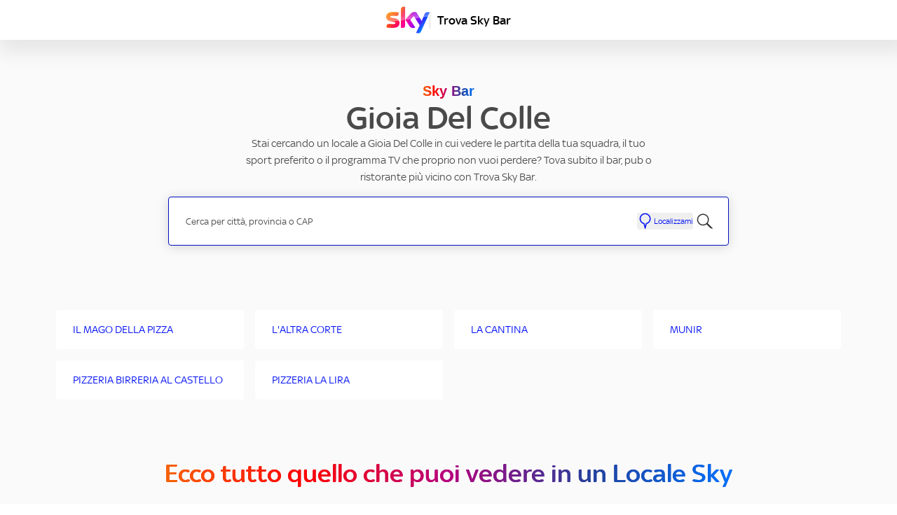

--- FILE ---
content_type: text/html; charset=utf-8
request_url: https://trovabar.sky.it/ba/gioia-del-colle
body_size: 14436
content:
<!DOCTYPE html><html lang="it"><head><link rel="stylesheet" href="/assets/static/main-CpL9qFA1.css"/>
<link rel="stylesheet" href="/assets/static/Sports-BArBR_l7.css"/><title>Bar, pub e ristoranti GIOIA DEL COLLE | Trova Sky Bar</title>
    <meta charset="UTF-8"/>
    <meta name="viewport" content="width=device-width, initial-scale=1, maximum-scale=5"/>
    <meta name="description" content="Trova Sky Bar a GIOIA DEL COLLE. Scopri bar, pub o ristoranti più vicini dove vedere le partite e lo sport di Sky."/>
<meta property="og:title" content="Bar, pub e ristoranti GIOIA DEL COLLE | Trova Sky Bar"/>
<meta property="og:description" content="Trova Sky Bar a GIOIA DEL COLLE. Scopri bar, pub o ristoranti più vicini dove vedere le partite e lo sport di Sky."/>
<meta property="og:url" content="https://trovabar.sky.it/ba/gioia-del-colle"/>
<link rel="canonical" href="https://trovabar.sky.it/ba/gioia-del-colle"/>
<link rel="shortcut icon" type="image/ico" href="/assets/static/favicon-DeFZ9Dq9.ico"/>
<meta property="og:image" content="https://a.mktgcdn.com/p/2nariDb6wABXlOX9z353mFj94VMmkUoQMJt6GN4Q5oA/124x78.png"/>
<meta http-equiv="X-UA-Compatible" content="IE=edge"/>
<link rel="dns-prefetch" href="//www.yext-pixel.com"/>
<link rel="dns-prefetch" href="//a.cdnmktg.com"/>
<link rel="dns-prefetch" href="//a.mktgcdn.com"/>
<link rel="dns-prefetch" href="//dynl.mktgcdn.com"/>
<link rel="dns-prefetch" href="//dynm.mktgcdn.com"/>
<link rel="dns-prefetch" href="//www.google-analytics.com"/>
<meta name="format-detection" content="telephone=no"/>
<meta property="og:type" content="website"/>
<meta property="twitter:card" content="summary"/>
    <script>window.yextAnalyticsEnabled=false;window.enableYextAnalytics=()=>{window.yextAnalyticsEnabled=true}</script>
<script type="application/ld+json">
  {"@graph":[null,[{"@type":"SportsTeam","sport":"UEFA Champions League","description":"Tutte le 203 partite a stagione in esclusiva, inclusa la migliore partita del mercoledì sul canale Prime Sportsbar","image":{"@type":"ImageObject","@id":"https://a.mktgcdn.com/p/LxJ-YtErgAlpLIVvqzMAwge4ZM9os-lkBkYCL_iClQs/600x400.jpg","url":"https://a.mktgcdn.com/p/LxJ-YtErgAlpLIVvqzMAwge4ZM9os-lkBkYCL_iClQs/600x400.jpg","width":600,"height":400}},{"@type":"SportsTeam","sport":"Serie A ENILIVE","description":"Tutte le 10 partite ogni turno in esclusiva Sky Business fino al 2029","image":{"@type":"ImageObject","@id":"https://a.mktgcdn.com/p/l2mxlbdSPedBKzTgBWNfRYKr6RqJ3DM4ItfqySdmMZU/600x400.jpg","url":"https://a.mktgcdn.com/p/l2mxlbdSPedBKzTgBWNfRYKr6RqJ3DM4ItfqySdmMZU/600x400.jpg","width":600,"height":400}},{"@type":"SportsTeam","sport":"Coppe europee","description":"In esclusiva tutta la UEFA Europa League e la UEFA Conference League","image":{"@type":"ImageObject","@id":"https://a.mktgcdn.com/p/MMJOQnr9O5s0W-u1_MW5LBLUG2MVm8UN6OHO4upUqho/600x400.jpg","url":"https://a.mktgcdn.com/p/MMJOQnr9O5s0W-u1_MW5LBLUG2MVm8UN6OHO4upUqho/600x400.jpg","width":600,"height":400}},{"@type":"SportsTeam","sport":"Campionati esteri","description":"I top club e i top player in azione con le migliori partite di Premier League e Bundesliga.","image":{"@type":"ImageObject","@id":"https://a.mktgcdn.com/p/3PCHjwnUUGBNeaEFW-hZ012DVinzQztpAi3G8xVUdGk/600x400.jpg","url":"https://a.mktgcdn.com/p/3PCHjwnUUGBNeaEFW-hZ012DVinzQztpAi3G8xVUdGk/600x400.jpg","width":600,"height":400}},{"@type":"SportsTeam","sport":"Motori","description":"Tutti i Gran Premi di Formula 1® e MotoGP™ in esclusiva","image":{"@type":"ImageObject","@id":"https://a.mktgcdn.com/p/LJIRJZDY3wpiKqsh9mOzb0wxJP5Sk9i83PqVyE1EmpM/600x400.jpg","url":"https://a.mktgcdn.com/p/LJIRJZDY3wpiKqsh9mOzb0wxJP5Sk9i83PqVyE1EmpM/600x400.jpg","width":600,"height":400}},{"@type":"SportsTeam","sport":"Tennis","description":"Wimbledon, US Open, l'ATP Tour e il WTA Tour fino al 2028, incluse le Nitto ATP Finals e le WTA Finals.","image":{"@type":"ImageObject","@id":"https://a.mktgcdn.com/p/4qTSmKbeoxSkFKOjEoITcH2Tc4XeJxKzBk8mebmc_X4/600x400.jpg","url":"https://a.mktgcdn.com/p/4qTSmKbeoxSkFKOjEoITcH2Tc4XeJxKzBk8mebmc_X4/600x400.jpg","width":600,"height":400}},{"@type":"SportsTeam","sport":"Basket e altri sport","description":"I giganti della NBA e tanto altro sport, dal rugby al golf.","image":{"@type":"ImageObject","@id":"https://a.mktgcdn.com/p/WpX-ilW0liCSXKliTCR82-EyVSVzHQLLeJsP01OKz_s/1160x708.png","url":"https://a.mktgcdn.com/p/WpX-ilW0liCSXKliTCR82-EyVSVzHQLLeJsP01OKz_s/1160x708.png","width":1160,"height":708}}],[{"@type":"SportsEvent","name":"Real Madrid - Bayern Monaco","description":"UEFA CHAMPIONS LEAGUE","awayTeam":"Bayern Monaco","homeTeam":"Real Madrid","startDate":"8 maggio ore 21.00","image":{"@type":"ImageObject","@id":"https://a.mktgcdn.com/p/7h-6Dc7VurpZrqHIkXqa5MrPNXUUPKA73A7-gP9swmo/200x97.jpg","url":"https://a.mktgcdn.com/p/7h-6Dc7VurpZrqHIkXqa5MrPNXUUPKA73A7-gP9swmo/200x97.jpg","width":200,"height":97}},{"@type":"SportsEvent","name":"NBA Finals - Gara 1","description":"NBA","awayTeam":"Gara 1","homeTeam":"NBA Finals","startDate":"7 giugno ore 02.30","image":{"@type":"ImageObject","@id":"https://a.mktgcdn.com/p/eq682ug7J8hvpEBb6MKYSws5Bg9hyd_iy6lB5OFHLgc/200x97.jpg","url":"https://a.mktgcdn.com/p/eq682ug7J8hvpEBb6MKYSws5Bg9hyd_iy6lB5OFHLgc/200x97.jpg","width":200,"height":97}},{"@type":"SportsEvent","name":"Milan - Cagliari","description":"SERIE A TIM","awayTeam":"Cagliari","homeTeam":"Milan","startDate":"11 maggio ore 20.45","image":{"@type":"ImageObject","@id":"https://a.mktgcdn.com/p/1dqOewB27J55y8Ab9FN7z00dyHTnbIEpCRGdbCycCck/200x97.jpg","url":"https://a.mktgcdn.com/p/1dqOewB27J55y8Ab9FN7z00dyHTnbIEpCRGdbCycCck/200x97.jpg","width":200,"height":97}},{"@type":"SportsEvent","name":"Bayer Leverkusen - Roma","description":"UEFA EUROPA LEAGUE","awayTeam":"Roma","homeTeam":"Bayer Leverkusen","startDate":"9 maggio ore 21.00","image":{"@type":"ImageObject","@id":"https://a.mktgcdn.com/p/2X1S6s1WuK-cGMgfTaiR8L8omhWRcmQYQXdc4apflxI/200x97.jpg","url":"https://a.mktgcdn.com/p/2X1S6s1WuK-cGMgfTaiR8L8omhWRcmQYQXdc4apflxI/200x97.jpg","width":200,"height":97}},{"@type":"SportsEvent","name":"Atalanta - Roma","description":"SERIA A TIM","awayTeam":"Roma","homeTeam":"Atalanta","startDate":"12 maggio ore 20.45","image":{"@type":"ImageObject","@id":"https://a.mktgcdn.com/p/KfPe1jCk6pjvjMryFD1VwJKD_NybAUL0uNo6wQFXsr0/200x97.jpg","url":"https://a.mktgcdn.com/p/KfPe1jCk6pjvjMryFD1VwJKD_NybAUL0uNo6wQFXsr0/200x97.jpg","width":200,"height":97}},{"@type":"SportsEvent","name":"Olympiacos - Aston Villa","description":"UEFA CONFERENCE LEAGUE","awayTeam":"Aston Villa","homeTeam":"Olympiacos","startDate":"9 maggio ore 21:00","image":{"@type":"ImageObject","@id":"https://a.mktgcdn.com/p/EoVfXwMEVyLFDIFICiu26VHnA09YDjlevy_CIl-RIog/200x97.jpg","url":"https://a.mktgcdn.com/p/EoVfXwMEVyLFDIFICiu26VHnA09YDjlevy_CIl-RIog/200x97.jpg","width":200,"height":97}},{"@type":"SportsEvent","name":"Roland Garros","description":"ATP-WTA","startDate":"Dal 27 maggio al 9 giugno","image":{"@type":"ImageObject","@id":"https://a.mktgcdn.com/p/IskNgCzVFJLl0A_dMo1rc01JpVJPnn2-jwrsF1D0zsM/200x200.png","url":"https://a.mktgcdn.com/p/IskNgCzVFJLl0A_dMo1rc01JpVJPnn2-jwrsF1D0zsM/200x200.png","width":200,"height":200}},{"@type":"SportsEvent","name":"GP di Canada","description":"Formula 1","startDate":"9 giugno ore 20.00","image":{"@type":"ImageObject","@id":"https://a.mktgcdn.com/p/sol_n0KE46a4UfbG8Am-7oNxCZurFR7p7HF8wFH4rrE/200x97.png","url":"https://a.mktgcdn.com/p/sol_n0KE46a4UfbG8Am-7oNxCZurFR7p7HF8wFH4rrE/200x97.png","width":200,"height":97}},{"@type":"SportsEvent","name":"Juventus - Salernitana","description":"SERIE A TIM","awayTeam":"Salernitana","homeTeam":"Juventus","startDate":"12 maggio ore 18.00","image":{"@type":"ImageObject","@id":"https://a.mktgcdn.com/p/WJ9A0FLqhyiHPn7IX4vxdperj3056Iq085DF0mrofLA/200x97.jpg","url":"https://a.mktgcdn.com/p/WJ9A0FLqhyiHPn7IX4vxdperj3056Iq085DF0mrofLA/200x97.jpg","width":200,"height":97}},{"@type":"SportsEvent","name":"Club Brugge - Fiorentina","description":"UEFA CONFERENCE LEAGUE","awayTeam":"Fiorentina","homeTeam":"Club Brugge","startDate":"8 maggio ore 18.45","image":{"@type":"ImageObject","@id":"https://a.mktgcdn.com/p/EoVfXwMEVyLFDIFICiu26VHnA09YDjlevy_CIl-RIog/200x97.jpg","url":"https://a.mktgcdn.com/p/EoVfXwMEVyLFDIFICiu26VHnA09YDjlevy_CIl-RIog/200x97.jpg","width":200,"height":97}}],null,{"@context":"http://www.schema.org","@type":"BreadcrumbList","itemListElement":[{"@type":"ListItem","name":"Directory Bar","position":1,"item":{"@type":"Thing","@id":"../allbars"}},{"@type":"ListItem","name":"BA","position":2,"item":{"@type":"Thing","@id":"../ba"}},{"@type":"ListItem","name":"GIOIA DEL COLLE","position":3,"item":{"@type":"Thing","@id":"../"}}]}]}
  </script><script type="module">
        const componentURL = new URL("/assets/client/city.DiJYaorI.js", import.meta.url)
        const component = await import(componentURL);

        const renderURL = new URL("/assets/render/_client.BZ2EOJNy.js", import.meta.url)
        const render = await import(renderURL);

        render.render(
        {
            Page: component.default,
            pageProps: JSON.parse(decodeURIComponent("%7B%22document%22%3A%7B%22__%22%3A%7B%22entityPageSet%22%3A%7B%7D%2C%22name%22%3A%22city%22%7D%2C%22_env%22%3A%7B%22YEXT_PUBLIC_ANALYTICS_API_KEY%22%3A%2228ab9ee160307915e25ff021ca434e3a%22%2C%22YEXT_PUBLIC_CDN_API_KEY%22%3A%22fcce1a646650b33282cd7b731c408a05%22%2C%22YEXT_PUBLIC_CONFIGURATION_SCOPE%22%3A%22trovabar.sky.it%22%2C%22YEXT_PUBLIC_MAPS_API_KEY%22%3A%22AIzaSyCB5PntGSizItQgmI18B6sJwSwMP_3ZkKI%22%7D%2C%22_schema%22%3A%7B%22%40context%22%3A%22https%3A%2F%2Fschema.org%22%2C%22%40type%22%3A%22Thing%22%2C%22name%22%3A%22GIOIA%20DEL%20COLLE%22%2C%22url%22%3A%22trovabar.sky.it%2Fba%2Fgioia-del-colle%22%7D%2C%22_site%22%3A%7B%22c_agriturismoIcon%22%3A%7B%22height%22%3A478%2C%22url%22%3A%22https%3A%2F%2Fa.mktgcdn.com%2Fp%2FRgNyU1XsFrSxmCWi5ByZk07fHup7QiEzfm-NIpIsLZQ%2F422x478.png%22%2C%22width%22%3A422%7D%2C%22c_agriturismoTeaserIcon%22%3A%7B%22height%22%3A478%2C%22url%22%3A%22https%3A%2F%2Fa.mktgcdn.com%2Fp%2FmcSSqZ6GeI3gjVsyZ6r3bWeT_07yu_wU2V6r_5uUBbo%2F422x478.png%22%2C%22width%22%3A422%7D%2C%22c_barIcon%22%3A%7B%22height%22%3A255%2C%22url%22%3A%22https%3A%2F%2Fa.mktgcdn.com%2Fp%2FoPK09Z5K4IPyIX32nB8CTxEFlwe3TC034tEq8ocbiRc%2F301x255.png%22%2C%22width%22%3A301%7D%2C%22c_barTeaserIcon%22%3A%7B%22height%22%3A255%2C%22url%22%3A%22https%3A%2F%2Fa.mktgcdn.com%2Fp%2FzzJ6ApKW1lBpNRDjiflfpuDnes1ES_9xNacIig-F_OI%2F301x255.png%22%2C%22width%22%3A301%7D%2C%22c_baseBreadcrumbName%22%3A%22Tutti%22%2C%22c_bedAndBreakfastIcon%22%3A%7B%22height%22%3A250%2C%22url%22%3A%22https%3A%2F%2Fa.mktgcdn.com%2Fp%2F0L9hkDcSipOLHzwwksVMfepqiYZfRFeL1QKKhe6_tJs%2F399x250.png%22%2C%22width%22%3A399%7D%2C%22c_bedAndBreakfastTeaserIcon%22%3A%7B%22height%22%3A250%2C%22url%22%3A%22https%3A%2F%2Fa.mktgcdn.com%2Fp%2FX8xhWYld-T4fQcFdLSc2XCBXadwLHllQoCPZbJjOvR4%2F399x250.png%22%2C%22width%22%3A399%7D%2C%22c_businessNameDirectory%22%3A%22Sky%20Bar%22%2C%22c_buttonLabel1%22%3A%22Trova%20un%20bar%22%2C%22c_buttonLabel2%22%3A%22Visita%20il%20sito%22%2C%22c_campeggioIcon%22%3A%7B%22height%22%3A442%2C%22url%22%3A%22https%3A%2F%2Fa.mktgcdn.com%2Fp%2F7ePIn-MbAlLoYBvt3WVFG71ed9iSacfcA0w3m8Nl61g%2F593x442.png%22%2C%22width%22%3A593%7D%2C%22c_campeggioTeaserIcon%22%3A%7B%22height%22%3A442%2C%22url%22%3A%22https%3A%2F%2Fa.mktgcdn.com%2Fp%2FkDgetwGJahGJfBBgsqwwLp_IM0mILYcWQhiZtJlW7Fc%2F593x442.png%22%2C%22width%22%3A593%7D%2C%22c_carouselNextArrowAltText%22%3A%22next%20arrow%20carousel%22%2C%22c_carouselPrevArrowAltText%22%3A%22prev%20arrow%20carousel%22%2C%22c_closedText%22%3A%22Chiuso%22%2C%22c_directoryDescription%22%3A%22Sei%20alla%20ricerca%20di%20un%20bar%2C%20pub%20o%20ristorante%20in%20cui%20vedere%20le%20partita%20della%20tua%20squadra%2C%20il%20tuo%20sport%20preferito%20o%20%20il%20programma%20TV%20che%20proprio%20non%20vuoi%20perdere%3F%20Tova%20subito%20il%20locale%20perfetto%20per%20te%20con%20Trova%20Sky%20Bar.%22%2C%22c_faqTitle%22%3A%22Domande%20frequenti%22%2C%22c_footerCopyrightText1%22%3A%22Copyright%202025%20Sky%20Italia%20-%20P.IVA%2004619241005%22%2C%22c_footerCopyrightText2%22%3A%22Tutti%20i%20marchi%20Sky%20e%20i%20diritti%20di%20propriet%C3%A0%20intellettuale%20in%20essi%20contenuti%2C%20sono%20di%20propriet%C3%A0%20di%20Sky%20international%20AG%20e%20sono%20utilizzati%20su%20licenza.%22%2C%22c_footerLinkList%22%3A%5B%7B%22label%22%3A%22Cookie%20Policy%22%2C%22link%22%3A%22https%3A%2F%2Fwww.sky.it%2Fpdf%2FSky_COOKIEPOLICY.pdf%22%2C%22linkType%22%3A%22URL%22%7D%2C%7B%22label%22%3A%22Gestione%20cookie%22%2C%22link%22%3A%22https%3A%2F%2Fwww.sky.it%2Finfo%2Finformativa-cookie%22%2C%22linkType%22%3A%22URL%22%7D%2C%7B%22label%22%3A%22Dichiarazione%20di%20accessibilit%C3%A0%20Trova%20Sky%20Bar%22%2C%22link%22%3A%22https%3A%2F%2Fassets.contentstack.io%2Fv3%2Fassets%2Fblta6c52b9cd5519be3%2Fbltec922993646028f1%2Fdichiarazione-accessibilita2025_sitoweb_trovabarskyit.pdf%22%2C%22linkType%22%3A%22URL%22%7D%2C%7B%22label%22%3A%22Dichiarazione%20di%20accessibilit%C3%A0%20Trova%20Sky%20Hotel%22%2C%22link%22%3A%22https%3A%2F%2Fassets.contentstack.io%2Fv3%2Fassets%2Fblta6c52b9cd5519be3%2Fblt2b4e515cfc949038%2Fdichiarazione-accessibilita2025_sitoweb_trovahotelskyit.pdf%22%2C%22linkType%22%3A%22URL%22%7D%5D%2C%22c_footerLogo%22%3A%7B%22height%22%3A28%2C%22url%22%3A%22https%3A%2F%2Fa.mktgcdn.com%2Fp%2FgwQuM0SqPrvTPynV5M00YqjzBFvppqa_5Scy8kt3di8%2F43x28.webp%22%2C%22width%22%3A43%7D%2C%22c_galleriaCommercialeIcon%22%3A%7B%22height%22%3A285%2C%22url%22%3A%22https%3A%2F%2Fa.mktgcdn.com%2Fp%2FLdKF1juCz96__LdgM14gsOTS3nDRFt90ci6CW-VwWaQ%2F231x285.png%22%2C%22width%22%3A231%7D%2C%22c_galleriaCommercialeTeaserIcon%22%3A%7B%22height%22%3A285%2C%22url%22%3A%22https%3A%2F%2Fa.mktgcdn.com%2Fp%2FkBZhBPaqoQda9ToGd-e-cqXcVry-3BFwKRc47ul4OYU%2F231x285.png%22%2C%22width%22%3A231%7D%2C%22c_geolocateAltText%22%3A%22geolocate%22%2C%22c_getDirectionsText%22%3A%22Ottieni%20indicazioni%22%2C%22c_headerLogoColours%22%3A%7B%22image%22%3A%7B%22height%22%3A78%2C%22url%22%3A%22https%3A%2F%2Fa.mktgcdn.com%2Fp%2F2nariDb6wABXlOX9z353mFj94VMmkUoQMJt6GN4Q5oA%2F124x78.png%22%2C%22width%22%3A124%7D%7D%2C%22c_homepage%22%3A%5B%7B%22slug%22%3A%22index.html%22%7D%5D%2C%22c_hotelIcon%22%3A%7B%22height%22%3A250%2C%22url%22%3A%22https%3A%2F%2Fa.mktgcdn.com%2Fp%2FPBoFF9A6a3j8OKL9TFQw-xSZ44KXw9WjiiNCqKHdrxo%2F304x250.png%22%2C%22width%22%3A304%7D%2C%22c_hotelTeaserIcon%22%3A%7B%22height%22%3A250%2C%22url%22%3A%22https%3A%2F%2Fa.mktgcdn.com%2Fp%2FqMa6rFmbli54wdA4JW-LIk7K0XMc6LBAmox_VCFFWqE%2F304x250.png%22%2C%22width%22%3A304%7D%2C%22c_infoLabel%22%3A%5B%22Informazioni%22%2C%22Orari%22%2C%22In%20questo%20locale%20puoi%20vedere%22%5D%2C%22c_linkedEvents%22%3A%5B%7B%22c_championship%22%3A%22UEFA%20CHAMPIONS%20LEAGUE%22%2C%22c_day%22%3A%228%20maggio%20ore%2021.00%22%2C%22c_eventLogo%22%3A%7B%22height%22%3A97%2C%22url%22%3A%22https%3A%2F%2Fa.mktgcdn.com%2Fp%2F7h-6Dc7VurpZrqHIkXqa5MrPNXUUPKA73A7-gP9swmo%2F200x97.jpg%22%2C%22width%22%3A200%7D%2C%22name%22%3A%22Real%20Madrid%20-%20Bayern%20Monaco%22%7D%2C%7B%22c_championship%22%3A%22NBA%22%2C%22c_day%22%3A%227%20giugno%20ore%2002.30%22%2C%22c_eventLogo%22%3A%7B%22height%22%3A97%2C%22url%22%3A%22https%3A%2F%2Fa.mktgcdn.com%2Fp%2Feq682ug7J8hvpEBb6MKYSws5Bg9hyd_iy6lB5OFHLgc%2F200x97.jpg%22%2C%22width%22%3A200%7D%2C%22name%22%3A%22NBA%20Finals%20-%20Gara%201%22%7D%2C%7B%22c_championship%22%3A%22SERIE%20A%20TIM%22%2C%22c_day%22%3A%2211%20maggio%20ore%2020.45%22%2C%22c_eventLogo%22%3A%7B%22height%22%3A97%2C%22url%22%3A%22https%3A%2F%2Fa.mktgcdn.com%2Fp%2F1dqOewB27J55y8Ab9FN7z00dyHTnbIEpCRGdbCycCck%2F200x97.jpg%22%2C%22width%22%3A200%7D%2C%22name%22%3A%22Milan%20-%20Cagliari%22%7D%2C%7B%22c_championship%22%3A%22UEFA%20EUROPA%20LEAGUE%22%2C%22c_day%22%3A%229%20maggio%20ore%2021.00%22%2C%22c_eventLogo%22%3A%7B%22height%22%3A97%2C%22url%22%3A%22https%3A%2F%2Fa.mktgcdn.com%2Fp%2F2X1S6s1WuK-cGMgfTaiR8L8omhWRcmQYQXdc4apflxI%2F200x97.jpg%22%2C%22width%22%3A200%7D%2C%22name%22%3A%22Bayer%20Leverkusen%20-%20Roma%22%7D%2C%7B%22c_championship%22%3A%22SERIA%20A%20TIM%22%2C%22c_day%22%3A%2212%20maggio%20ore%2020.45%22%2C%22c_eventLogo%22%3A%7B%22height%22%3A97%2C%22url%22%3A%22https%3A%2F%2Fa.mktgcdn.com%2Fp%2FKfPe1jCk6pjvjMryFD1VwJKD_NybAUL0uNo6wQFXsr0%2F200x97.jpg%22%2C%22width%22%3A200%7D%2C%22name%22%3A%22Atalanta%20-%20Roma%22%7D%2C%7B%22c_championship%22%3A%22UEFA%20CONFERENCE%20LEAGUE%22%2C%22c_day%22%3A%229%20maggio%20ore%2021%3A00%22%2C%22c_eventLogo%22%3A%7B%22height%22%3A97%2C%22url%22%3A%22https%3A%2F%2Fa.mktgcdn.com%2Fp%2FEoVfXwMEVyLFDIFICiu26VHnA09YDjlevy_CIl-RIog%2F200x97.jpg%22%2C%22width%22%3A200%7D%2C%22name%22%3A%22Olympiacos%20-%20Aston%20Villa%22%7D%2C%7B%22c_championship%22%3A%22ATP-WTA%22%2C%22c_day%22%3A%22Dal%2027%20maggio%20al%209%20giugno%22%2C%22c_eventLogo%22%3A%7B%22height%22%3A200%2C%22url%22%3A%22https%3A%2F%2Fa.mktgcdn.com%2Fp%2FIskNgCzVFJLl0A_dMo1rc01JpVJPnn2-jwrsF1D0zsM%2F200x200.png%22%2C%22width%22%3A200%7D%2C%22name%22%3A%22Roland%20Garros%22%7D%2C%7B%22c_championship%22%3A%22Formula%201%22%2C%22c_day%22%3A%229%20giugno%20ore%2020.00%22%2C%22c_eventLogo%22%3A%7B%22height%22%3A97%2C%22url%22%3A%22https%3A%2F%2Fa.mktgcdn.com%2Fp%2Fsol_n0KE46a4UfbG8Am-7oNxCZurFR7p7HF8wFH4rrE%2F200x97.png%22%2C%22width%22%3A200%7D%2C%22name%22%3A%22GP%20di%20Canada%22%7D%2C%7B%22c_championship%22%3A%22SERIE%20A%20TIM%22%2C%22c_day%22%3A%2212%20maggio%20ore%2018.00%22%2C%22c_eventLogo%22%3A%7B%22height%22%3A97%2C%22url%22%3A%22https%3A%2F%2Fa.mktgcdn.com%2Fp%2FWJ9A0FLqhyiHPn7IX4vxdperj3056Iq085DF0mrofLA%2F200x97.jpg%22%2C%22width%22%3A200%7D%2C%22name%22%3A%22Juventus%20-%20Salernitana%22%7D%2C%7B%22c_championship%22%3A%22UEFA%20CONFERENCE%20LEAGUE%22%2C%22c_day%22%3A%228%20maggio%20ore%2018.45%22%2C%22c_eventLogo%22%3A%7B%22height%22%3A97%2C%22url%22%3A%22https%3A%2F%2Fa.mktgcdn.com%2Fp%2FEoVfXwMEVyLFDIFICiu26VHnA09YDjlevy_CIl-RIog%2F200x97.jpg%22%2C%22width%22%3A200%7D%2C%22name%22%3A%22Club%20Brugge%20-%20Fiorentina%22%7D%5D%2C%22c_locandaIcon%22%3A%7B%22height%22%3A451%2C%22url%22%3A%22https%3A%2F%2Fa.mktgcdn.com%2Fp%2FxpHen2g_QaG_09HaH5ykBxO-XWH2ppNZtktMoiB5VA8%2F507x451.png%22%2C%22width%22%3A507%7D%2C%22c_locandaTeaserIcon%22%3A%7B%22height%22%3A451%2C%22url%22%3A%22https%3A%2F%2Fa.mktgcdn.com%2Fp%2F-vIFcCoSk__W1w97V8PVpyOJyZf9sjW93wYDjgyntzg%2F507x451.png%22%2C%22width%22%3A507%7D%2C%22c_locationHighlightSectionHeading%22%3A%22Scopri%20le%20strutture%20in%20evidenza%20questa%20settimana%22%2C%22c_mapPinAltText%22%3A%22map%20pin%22%2C%22c_openNowText%22%3A%22Aperto%22%2C%22c_placeholderTextDirectory%22%3A%22Inserisci%20la%20via%2C%20la%20citt%C3%A0%20o%20il%20CAP%22%2C%22c_pubIcon%22%3A%7B%22height%22%3A219%2C%22url%22%3A%22https%3A%2F%2Fa.mktgcdn.com%2Fp%2FtKHo2UDS1HIHnwM7GYNbhIO0WKQwKp-WrxPnsTjhynk%2F215x219.png%22%2C%22width%22%3A215%7D%2C%22c_pubTeaserIcon%22%3A%7B%22height%22%3A219%2C%22url%22%3A%22https%3A%2F%2Fa.mktgcdn.com%2Fp%2FjKcSI1KPR94o9_p_smietLqPX4owCwO05R59bY-GNVY%2F215x219.png%22%2C%22width%22%3A215%7D%2C%22c_residenceIcon%22%3A%7B%22height%22%3A445%2C%22url%22%3A%22https%3A%2F%2Fa.mktgcdn.com%2Fp%2Fz4yITlLJATsIONCpfvoaxID7JAvVbBFLGeWLFMHwnYM%2F607x445.png%22%2C%22width%22%3A607%7D%2C%22c_residenceTeaserIcon%22%3A%7B%22height%22%3A445%2C%22url%22%3A%22https%3A%2F%2Fa.mktgcdn.com%2Fp%2FPEiuvMgXg3GPEkhb4p3yISqVqcneZmCwchF7vCFtfxQ%2F607x445.png%22%2C%22width%22%3A607%7D%2C%22c_rifugioIcon%22%3A%7B%22height%22%3A397%2C%22url%22%3A%22https%3A%2F%2Fa.mktgcdn.com%2Fp%2FPbJmh5pskjzsTUpMvOkrBupwdTdvezgMMZ11NO9pqmA%2F482x397.png%22%2C%22width%22%3A482%7D%2C%22c_rifugioTeaserIcon%22%3A%7B%22height%22%3A397%2C%22url%22%3A%22https%3A%2F%2Fa.mktgcdn.com%2Fp%2FDBLEKOHQO5CqJCTsTM6-kC5c2yO_a8sMa1wxsNinc1Q%2F482x397.png%22%2C%22width%22%3A482%7D%2C%22c_ristoranteIcon%22%3A%7B%22height%22%3A285%2C%22url%22%3A%22https%3A%2F%2Fa.mktgcdn.com%2Fp%2FB9OSzHXKrqcnX3eH6GxtV8ozKCvdSMhWWSWN8HlB5qk%2F199x285.png%22%2C%22width%22%3A199%7D%2C%22c_ristoranteTeaserIcon%22%3A%7B%22height%22%3A285%2C%22url%22%3A%22https%3A%2F%2Fa.mktgcdn.com%2Fp%2FMxaLTYQpBUPHVydU_687epxTroZVPFT3Ts0UTuh9Y-Q%2F199x285.png%22%2C%22width%22%3A199%7D%2C%22c_rootPage%22%3A%5B%7B%22name%22%3A%22Directory%20Bar%22%2C%22slug%22%3A%22allbars%22%7D%5D%2C%22c_searchAltText%22%3A%22search%22%2C%22c_searchExperienceAPIKey%22%3A%22d48d16a4c46f4258b5fe9cf759b691ad%22%2C%22c_searchPage%22%3A%5B%7B%22slug%22%3A%22mappa%22%7D%5D%2C%22c_showSkyBusinessSections%22%3A%5B%22BANNER-50-50%22%2C%22FAQ-LIST%22%5D%2C%22c_showWhiteFooter%22%3Afalse%2C%22c_skyBusinessBanner5050%22%3A%7B%22image%22%3A%7B%22height%22%3A683%2C%22url%22%3A%22https%3A%2F%2Fa.mktgcdn.com%2Fp%2Fo_TEON04h6yFC28jCe083NaVtbvi-DrGrcMzqP93uJ0%2F644x683.jpg%22%2C%22width%22%3A644%7D%2C%22textSection%22%3A%7B%22buttons%22%3A%5B%7B%22cTA%22%3A%7B%22label%22%3A%22Scopri%20l'offerta%22%2C%22link%22%3A%22https%3A%2F%2Fwww.sky.it%2Fbusiness%2Fbar-ristoranti%3Fintcmp%3Dtrova-sky-bar_card-commerciale_promo-sky-bar_sky-business%22%2C%22linkType%22%3A%22URL%22%7D%2C%22theme%22%3A%22Transparent%22%7D%2C%7B%22cTA%22%3A%7B%22label%22%3A%22Chiamaci%20subito%200294369159%22%2C%22link%22%3A%22%2B390294369159%22%2C%22linkType%22%3A%22PHONE%22%7D%2C%22theme%22%3A%22Blue%22%7D%5D%2C%22description%22%3A%7B%22price%22%3A%7B%22currencyCode%22%3A%22EUR%22%2C%22value%22%3A%22299%22%7D%2C%22priceLabel%22%3A%22al%20mese%20per%2012%20mesi%22%2C%22subtitle%22%3A%22Offri%20ai%20tuoi%20clienti%20tutta%20la%20Serie%20A%20Enilive%20con%2010%20partite%20su%2010%20a%20turno%2C%20tutta%20la%20UEFA%20Champions%20League%20e%20lo%20sport%20di%20Sky.%22%2C%22title%22%3A%22Riempi%20il%20tuo%20locale%20con%20tutte%20le%20partite%20di%20Serie%20A%20Enilive%20e%20le%20coppe%20europee.%22%7D%7D%2C%22title%22%3A%22Hai%20un%20locale%20ma%20non%20hai%20un'abbonamento%20Sky%20Business%3F%22%7D%2C%22c_skyBusinessCta%22%3A%7B%22label%22%3A%22Scopri%20Sky%20Business%22%2C%22link%22%3A%22https%3A%2F%2Fwww.sky.it%2Fbusiness%22%2C%22linkType%22%3A%22URL%22%7D%2C%22c_skyBusinessFaqList%22%3A%7B%22faq%22%3A%5B%7B%22answer%22%3A%7B%22markdown%22%3A%22Se%20cerchi%20un%20bar%2C%20pub%2C%20ristorante%20o%20locale%20vicino%20a%20te%20per%20vedere%20le%20partite%20di%20Serie%20A%20ENILIVE%2C%20la%20Serie%20C%20Sky%20Wifi%2C%20la%20UEFA%20Champions%20League%2C%20la%20UEFA%20Europa%20League%2C%20la%20UEFA%20Conference%20League%2C%20il%20Tennis%2C%20la%20Formula%201%C2%AE%2C%20la%20MotoGP%E2%84%A2%20e%20tutto%20lo%20sport%20di%20Sky%2C%20Trova%20Sky%20Bar%20ti%20aiuta%20a%20individuarlo%20in%20pochi%20secondi!%20Ti%20basta%20inserire%20il%20tuo%20indirizzo%20nella%20barra%20di%20ricerca%20e%20scoprire%20subito%20il%20locale%20pi%C3%B9%20vicino%20dove%20vivere%20il%20match%20con%20altri%20tifosi.%22%7D%2C%22question%22%3A%22Quali%20sono%20i%20bar%2C%20i%20pub%20e%20i%20locali%20che%20trasmettono%20le%20partite%20vicino%20a%20me%3F%22%7D%2C%7B%22answer%22%3A%7B%22markdown%22%3A%22Vuoi%20sapere%20quali%20bar%2C%20pub%20o%20ristoranti%20mostrano%20le%20partite%20in%20diretta%3F%20Con%20Trova%20Sky%20Bar%2C%20puoi%20trovare%20i%20locali%20che%20trasmettono%20la%20Serie%20A%20ENILIVE%2C%20le%20Coppe%20Europee%20e%20il%20meglio%20dello%20sport%20Sky%20in%20pochi%20secondi!%20Inserisci%20il%20tuo%20indirizzo%20e%20scopri%20subito%20dove%20vedere%20il%20match.%22%7D%2C%22question%22%3A%22Quali%20locali%20trasmettono%20le%20partite%20di%20calcio%20in%20diretta%3F%22%7D%2C%7B%22answer%22%3A%7B%22markdown%22%3A%22Grazie%20a%20Trova%20Sky%20Bar%2C%20trovare%20un%20pub%20che%20trasmette%20la%20partita%20della%20tua%20squadra%20%C3%A8%20facilissimo!%20Inserisci%20il%20tuo%20indirizzo%20e%20scopri%20in%20pochi%20secondi%20quali%20locali%20vicini%20a%20te%20stanno%20trasmettendo%20il%20match.%20%22%7D%2C%22question%22%3A%22Come%20sapere%20se%20un%20pub%20trasmette%20la%20partita%20della%20mia%20squadra%3F%22%7D%2C%7B%22answer%22%3A%7B%22markdown%22%3A%22Alcuni%20locali%20possono%20richiedere%20la%20prenotazione%2C%20specialmente%20per%20i%20big%20match.%20Ti%20consigliamo%20di%20contattare%20direttamente%20il%20bar%20o%20pub%20che%20trovi%20su%20Trova%20Sky%20Bar%20per%20verificare%20disponibilit%C3%A0%20e%20posti%20a%20sedere.%22%7D%2C%22question%22%3A%22I%20locali%20che%20trasmettono%20le%20partite%20di%20calcio%20richiedono%20prenotazione%3F%22%7D%2C%7B%22answer%22%3A%7B%22markdown%22%3A%22Con%20Trova%20Sky%20Bar%20trovi%20in%20pochi%20secondi%20i%20locali%20abbonati%20a%20Sky%20Business%20che%20trasmettono%20tutte%20le%2010%20partite%20di%20ogni%20turno%20di%20Serie%20A%20Enilive.%20Inserisci%20il%20tuo%20indirizzo%20nella%20barra%20di%20ricerca%20e%20scegli%20il%20bar%2C%20pub%20o%20ristorante%20pi%C3%B9%20vicino.%20%22%7D%2C%22question%22%3A%22Dove%20vedere%20la%20Serie%20A%20Enilive%20al%20bar%20vicino%20a%20me%3F%22%7D%2C%7B%22answer%22%3A%7B%22markdown%22%3A%22Nei%20locali%20Sky%20puoi%20guardare%20tutta%20la%20Serie%20C%20Sky%20Wifi.%20Cerca%20il%20tuo%20indirizzo%20su%20Trova%20Sky%20Bar%20e%20scopri%20i%20bar%20e%20i%20locali%20pi%C3%B9%20vicini%20a%20te%20che%20trasmettono%20il%20campionato%20di%20Serie%20C.%22%7D%2C%22question%22%3A%22Dove%20vedere%20la%20Serie%20C%20Sky%20Wifi%20al%20bar%3F%22%7D%2C%7B%22answer%22%3A%7B%22markdown%22%3A%22Nei%20locali%20Sky%20puoi%20guardare%20tutta%20la%20UEFA%20Champions%20League.%20Cerca%20il%20tuo%20indirizzo%20su%20Trova%20Sky%20Bar%20e%20scopri%20i%20bar%20e%20i%20locali%20pi%C3%B9%20vicini%20a%20te%20che%20trasmettono%20la%20UEFA%20Champions%20League.%22%7D%2C%22question%22%3A%22Dove%20vedere%20la%20UEFA%20Champions%20League%20al%20bar%20vicino%20a%20me%3F%22%7D%2C%7B%22answer%22%3A%7B%22markdown%22%3A%22Nei%20locali%20Sky%20puoi%20guardare%20tutta%20la%20UEFA%20Europa%20League%20e%20la%20UEFA%20Conference%20League.%20Cerca%20il%20tuo%20indirizzo%20su%20Trova%20Sky%20Bar%20e%20scopri%20i%20bar%20e%20i%20locali%20pi%C3%B9%20vicini%20a%20te%20che%20trasmettono%20le%20Coppe%20Europee.%22%7D%2C%22question%22%3A%22Dove%20vedere%20la%20UEFA%20Europa%20League%20e%20la%20UEFA%20Conference%20League%20al%20bar%20vicino%20a%20me%3F%22%7D%2C%7B%22answer%22%3A%7B%22markdown%22%3A%22Nei%20locali%20Sky%20puoi%20guardare%20tutti%20i%20Gran%20Premi%20di%20Formula%201%C2%AE%20e%20MotoGP%E2%84%A2%20in%20diretta.%20Inserisci%20il%20tuo%20indirizzo%20su%20Trova%20Sky%20Bar%20e%20scegli%20il%20bar%20o%20ristorante%20pi%C3%B9%20vicino%20che%20trasmette%20tutti%20i%20Gran%20Premi%20della%20stagione.%22%7D%2C%22question%22%3A%22Dove%20vedere%20Formula%201%C2%AE%20e%20MotoGP%E2%84%A2%20al%20bar%20vicino%20a%20me%3F%22%7D%2C%7B%22answer%22%3A%7B%22markdown%22%3A%22Nei%20locali%20Sky%20puoi%20guardare%20Wimbledon%2C%20lo%20US%20Open%2C%20i%20tornei%20dell%E2%80%99ATP%20Tour%20e%20del%20WTA%20Tour%2C%20oltre%20alle%20Finals.%20Cerca%20il%20tuo%20indirizzo%20su%20Trova%20Sky%20Bar%20e%20scopri%20subito%20dove%20vedere%20le%20partite%20di%20tennis%20nel%20locale%20pi%C3%B9%20vicino.%22%7D%2C%22question%22%3A%22Dove%20vedere%20le%20partite%20di%20tennis%20al%20bar%20vicino%20a%20me%3F%20(Wimbledon%2C%20US%20Open%2C%20ATP%2C%20WTA)%3F%22%7D%2C%7B%22answer%22%3A%7B%22markdown%22%3A%22L%E2%80%99abbonamento%20Sky%20Business%20per%20bar%2C%20ristoranti%2C%20pub%20e%20locali%20costa%20299%E2%82%AC%20al%20mese%20per%2012%20mesi.%20Con%20questa%20offerta%20puoi%20trasmettere%20nel%20tuo%20locale%3A%5Cn-%20Tutta%20la%20Serie%20A%20ENILIVE%2C%20la%20UEFA%20Champions%20League%2C%20la%20UEFA%20Europa%20League%20e%20la%20UEFA%20Conference%20League.%5Cn-%20I%20migliori%20eventi%20sportivi%20internazionali%3A%20Premier%20League%2C%20Bundesliga%2C%20NBA%2C%20Formula%201%2C%20MotoGP%2C%20tennis%20e%20molto%20altro.%5Cn-%20Approfondimenti%20sportivi%20su%20Sky%20Sport%2024.%5Cn-%20Scopri%20tutti%20i%20dettagli%20dell%E2%80%99offerta%20e%20porta%20il%20grande%20sport%20nel%20tuo%20locale.%5Cn%22%7D%2C%22question%22%3A%22Quanto%20costa%20Sky%20per%20bar%2C%20ristoranti%20e%20locali%3F%22%7D%2C%7B%22answer%22%3A%7B%22markdown%22%3A%22L'offerta%20Sky%20Business%20%C3%A8%20riservata%20ai%20pubblici%20esercizi%20aperti%20al%20pubblico%20per%20la%20somministrazione%20di%20cibi%2C%20bevande%20e%20altri%20servizi%2C%20tra%20cui%3A%5Cn-%20Bar%2C%20pub%2C%20ristoranti%2C%20pizzerie%5Cn-%20Circoli%20sportivi%2C%20sale%20giochi%2C%20punti%20vendita%2C%20associazioni%5Cn-%20Se%20hai%20un%20locale%20e%20vuoi%20offrire%20ai%20tuoi%20clienti%20il%20meglio%20dello%20sport%20in%20diretta%2C%20scopri%20subito%20l%E2%80%99offerta%20Sky%20Business%20per%20locali%5Cn%22%7D%2C%22question%22%3A%22A%20chi%20%C3%A8%20rivolta%20l'offerta%20Sky%20Business%20per%20locali%3F%22%7D%2C%7B%22answer%22%3A%7B%22markdown%22%3A%22Attivare%20Sky%20Business%20%C3%A8%20semplice%3A%5Cn-%20Contatta%20Sky%20e%20scegli%20il%20pacchetto%20pi%C3%B9%20adatto%20al%20tuo%20locale.%5Cn-%20Ricevi%20l%E2%80%99installazione%20del%20servizio%20nel%20tuo%20bar%2C%20pub%20o%20ristorante.%5Cn-%20Inizia%20a%20trasmettere%20gli%20eventi%20sportivi%20per%20i%20tuoi%20clienti.%5Cn-%20Chiama%20il%20numero%20dedicato%20o%20visita%20il%20sito%20per%20attivare%20Sky%20Business%20oggi%20stesso!%5Cn%22%7D%2C%22question%22%3A%22Come%20attivare%20Sky%20Business%20per%20il%20mio%20bar%20o%20ristorante%3F%22%7D%5D%2C%22title%22%3A%22FAQ%22%7D%2C%22c_sportSectionTitle%22%3A%22Ecco%20tutto%20quello%20che%20puoi%20vedere%20in%20un%20Locale%20Sky%22%2C%22c_sportTypes%22%3A%5B%7B%22sportDescription%22%3A%22Tutte%20le%20203%20partite%20a%20stagione%20in%20esclusiva%2C%20inclusa%20la%20migliore%20partita%20del%20mercoled%C3%AC%20sul%20canale%20Prime%20Sportsbar%22%2C%22sportImage%22%3A%7B%22alternateText%22%3A%22Logo%20UEFA%20Champions%20League%22%2C%22height%22%3A400%2C%22url%22%3A%22https%3A%2F%2Fa.mktgcdn.com%2Fp%2FLxJ-YtErgAlpLIVvqzMAwge4ZM9os-lkBkYCL_iClQs%2F600x400.jpg%22%2C%22width%22%3A600%7D%2C%22sportType%22%3A%22UEFA%20Champions%20League%22%7D%2C%7B%22sportDescription%22%3A%22Tutte%20le%2010%20partite%20ogni%20turno%20in%20esclusiva%20Sky%20Business%20fino%20al%202029%22%2C%22sportImage%22%3A%7B%22height%22%3A400%2C%22url%22%3A%22https%3A%2F%2Fa.mktgcdn.com%2Fp%2Fl2mxlbdSPedBKzTgBWNfRYKr6RqJ3DM4ItfqySdmMZU%2F600x400.jpg%22%2C%22width%22%3A600%7D%2C%22sportType%22%3A%22Serie%20A%20ENILIVE%22%7D%2C%7B%22sportDescription%22%3A%22In%20esclusiva%20tutta%20la%20UEFA%20Europa%20League%20e%20la%20UEFA%20Conference%20League%22%2C%22sportImage%22%3A%7B%22alternateText%22%3A%22Uefa%20europa%20league%20e%20conference%20league%22%2C%22height%22%3A400%2C%22url%22%3A%22https%3A%2F%2Fa.mktgcdn.com%2Fp%2FMMJOQnr9O5s0W-u1_MW5LBLUG2MVm8UN6OHO4upUqho%2F600x400.jpg%22%2C%22width%22%3A600%7D%2C%22sportType%22%3A%22Coppe%20europee%22%7D%2C%7B%22sportDescription%22%3A%22I%20top%20club%20e%20i%20top%20player%20in%20azione%20con%20le%20migliori%20partite%20di%20Premier%20League%20e%20Bundesliga.%22%2C%22sportImage%22%3A%7B%22alternateText%22%3A%22Logo%20Bundesliga%20e%20Premier%20League%22%2C%22height%22%3A400%2C%22url%22%3A%22https%3A%2F%2Fa.mktgcdn.com%2Fp%2F3PCHjwnUUGBNeaEFW-hZ012DVinzQztpAi3G8xVUdGk%2F600x400.jpg%22%2C%22width%22%3A600%7D%2C%22sportType%22%3A%22Campionati%20esteri%22%7D%2C%7B%22sportDescription%22%3A%22Tutti%20i%20Gran%20Premi%20di%20Formula%201%C2%AE%20e%20MotoGP%E2%84%A2%20in%20esclusiva%22%2C%22sportImage%22%3A%7B%22alternateText%22%3A%22F1%20e%20MotoGP%22%2C%22height%22%3A400%2C%22url%22%3A%22https%3A%2F%2Fa.mktgcdn.com%2Fp%2FLJIRJZDY3wpiKqsh9mOzb0wxJP5Sk9i83PqVyE1EmpM%2F600x400.jpg%22%2C%22width%22%3A600%7D%2C%22sportType%22%3A%22Motori%22%7D%2C%7B%22sportDescription%22%3A%22Wimbledon%2C%20US%20Open%2C%20l'ATP%20Tour%20e%20il%20WTA%20Tour%20fino%20al%202028%2C%20incluse%20le%20Nitto%20ATP%20Finals%20e%20le%20WTA%20Finals.%22%2C%22sportImage%22%3A%7B%22alternateText%22%3A%22tennis%22%2C%22height%22%3A400%2C%22url%22%3A%22https%3A%2F%2Fa.mktgcdn.com%2Fp%2F4qTSmKbeoxSkFKOjEoITcH2Tc4XeJxKzBk8mebmc_X4%2F600x400.jpg%22%2C%22width%22%3A600%7D%2C%22sportType%22%3A%22Tennis%22%7D%2C%7B%22sportDescription%22%3A%22I%20giganti%20della%20NBA%20e%20tanto%20altro%20sport%2C%20dal%20rugby%20al%20golf.%22%2C%22sportImage%22%3A%7B%22alternateText%22%3A%22NBA%20logo%22%2C%22height%22%3A708%2C%22url%22%3A%22https%3A%2F%2Fa.mktgcdn.com%2Fp%2FWpX-ilW0liCSXKliTCR82-EyVSVzHQLLeJsP01OKz_s%2F1160x708.png%22%2C%22width%22%3A1160%7D%2C%22sportType%22%3A%22Basket%20e%20altri%20sport%22%7D%5D%2C%22c_trovaBarLabel%22%3A%22Trova%20Sky%20Bar%22%2C%22c_trovaHotelLabel%22%3A%22Trova%20Sky%20Hotel%22%2C%22c_villaggioTuristicoIcon%22%3A%7B%22height%22%3A416%2C%22url%22%3A%22https%3A%2F%2Fa.mktgcdn.com%2Fp%2Fww0ktKSxg8o3TcpZp6xOEvtwOAB7asxPF1eH03anO_Q%2F432x416.png%22%2C%22width%22%3A432%7D%2C%22c_villaggioTuristicoTeaserIcon%22%3A%7B%22height%22%3A416%2C%22url%22%3A%22https%3A%2F%2Fa.mktgcdn.com%2Fp%2FC4POkQ1ROWPIAHUjgY4-bcVUd-cYlcQlWHCo21lEGZ4%2F432x416.png%22%2C%22width%22%3A432%7D%2C%22id%22%3A%22site-entity-bar%22%2C%22meta%22%3A%7B%22entityType%22%3A%7B%22id%22%3A%22ce_site%22%2C%22uid%22%3A139070%7D%2C%22locale%22%3A%22it%22%7D%2C%22name%22%3A%22Site%20Entity%20Bar%22%2C%22uid%22%3A1067106671%7D%2C%22_yext%22%3A%7B%22contentDeliveryAPIDomain%22%3A%22https%3A%2F%2Fcdn.yextapis.com%22%2C%22managementAPIDomain%22%3A%22https%3A%2F%2Fapi.yext.com%22%2C%22platformDomain%22%3A%22https%3A%2F%2Fwww.yext.com%22%7D%2C%22businessId%22%3A4019656%2C%22c_directoryDescription%22%3A%22Stai%20cercando%20un%20locale%20a%20GIOIA%20DEL%20COLLE%20in%20cui%20vedere%20le%20partita%20della%20tua%20squadra%2C%20il%20tuo%20sport%20preferito%20o%20%20il%20programma%20TV%20che%20proprio%20non%20vuoi%20perdere%3F%20Tova%20subito%20il%20bar%2C%20pub%20o%20ristorante%20pi%C3%B9%20vicino%20con%20Trova%20Sky%20Bar.%22%2C%22c_meta%22%3A%7B%22description%22%3A%22Trova%20Sky%20Bar%20a%20GIOIA%20DEL%20COLLE.%20Scopri%20bar%2C%20pub%20o%20ristoranti%20pi%C3%B9%20vicini%20dove%20vedere%20le%20partite%20e%20lo%20sport%20di%20Sky.%22%2C%22title%22%3A%22Bar%2C%20pub%20e%20ristoranti%20GIOIA%20DEL%20COLLE%20%7C%20Trova%20Sky%20Bar%22%7D%2C%22dm_directoryChildren%22%3A%5B%7B%22address%22%3A%7B%22city%22%3A%22GIOIA%20DEL%20COLLE%22%2C%22countryCode%22%3A%22IT%22%2C%22line1%22%3A%22DEI%20MARTIRI%22%2C%22line2%22%3A%224%22%2C%22postalCode%22%3A%2270023%22%2C%22region%22%3A%22BA%22%7D%2C%22name%22%3A%22PIZZERIA%20BIRRERIA%20AL%20CASTELLO%22%2C%22slug%22%3A%22ba%2Fgioia-del-colle%2Fdei-martiri-001tj00000viqsviaz%22%7D%2C%7B%22address%22%3A%7B%22city%22%3A%22GIOIA%20DEL%20COLLE%22%2C%22countryCode%22%3A%22IT%22%2C%22line1%22%3A%22VIA%20GIULIO%20PASTORE%22%2C%22line2%22%3A%2226%2F34%22%2C%22postalCode%22%3A%2270023%22%2C%22region%22%3A%22BA%22%7D%2C%22name%22%3A%22PIZZERIA%20LA%20LIRA%22%2C%22slug%22%3A%22ba%2Fgioia-del-colle%2Fvia-giulio-pastore-00109000022wqyvaac%22%7D%2C%7B%22address%22%3A%7B%22city%22%3A%22GIOIA%20DEL%20COLLE%22%2C%22countryCode%22%3A%22IT%22%2C%22line1%22%3A%22VIA%20DEI%20PEUCETI%22%2C%22line2%22%3A%2259%22%2C%22postalCode%22%3A%2270023%22%2C%22region%22%3A%22BA%22%7D%2C%22name%22%3A%22MUNIR%22%2C%22slug%22%3A%22ba%2Fgioia-del-colle%2Fvia-dei-peuceti-001tj00000auh1miad%22%7D%2C%7B%22address%22%3A%7B%22city%22%3A%22GIOIA%20DEL%20COLLE%22%2C%22countryCode%22%3A%22IT%22%2C%22line1%22%3A%22CORSO%20GIUSEPPE%20GARIBALDI%22%2C%22line2%22%3A%2277%22%2C%22postalCode%22%3A%2270023%22%2C%22region%22%3A%22BA%22%7D%2C%22name%22%3A%22IL%20MAGO%20DELLA%20PIZZA%22%2C%22slug%22%3A%22ba%2Fgioia-del-colle%2Fcorso-giuseppe-garibaldi-00109000024jenbaag%22%7D%2C%7B%22address%22%3A%7B%22city%22%3A%22GIOIA%20DEL%20COLLE%22%2C%22countryCode%22%3A%22IT%22%2C%22line1%22%3A%22VIA%20FEDERICO%20II%20DI%20SVEVIA%22%2C%22line2%22%3A%221741%22%2C%22postalCode%22%3A%2270023%22%2C%22region%22%3A%22BA%22%7D%2C%22name%22%3A%22LA%20CANTINA%22%2C%22slug%22%3A%22ba%2Fgioia-del-colle%2Fvia-federico-ii-di-svevia-0010900002ljj9naat%22%7D%2C%7B%22address%22%3A%7B%22city%22%3A%22Gioia%20del%20Colle%22%2C%22countryCode%22%3A%22IT%22%2C%22line1%22%3A%22via%20Caputo%22%2C%22line2%22%3A%225%22%2C%22postalCode%22%3A%2270023%22%2C%22region%22%3A%22BA%22%7D%2C%22name%22%3A%22L'ALTRA%20CORTE%22%2C%22slug%22%3A%22ba%2Fgioia-del-colle%2Fvia-caputo-0010900002ftkroaaj%22%7D%5D%2C%22dm_directoryParents%22%3A%5B%7B%22name%22%3A%22Directory%20Bar%22%2C%22slug%22%3A%22allbars%22%7D%2C%7B%22name%22%3A%22BA%22%2C%22slug%22%3A%22ba%22%7D%2C%7B%22name%22%3A%22GIOIA%20DEL%20COLLE%22%2C%22slug%22%3A%22%22%7D%5D%2C%22id%22%3A%22defaultDirectoryBar-all_ba_gioia_del_colle%22%2C%22locale%22%3A%22it%22%2C%22meta%22%3A%7B%22entityType%22%3A%7B%22id%22%3A%22ce_city%22%2C%22uid%22%3A139066%7D%2C%22locale%22%3A%22it%22%7D%2C%22name%22%3A%22GIOIA%20DEL%20COLLE%22%2C%22siteDomain%22%3A%22trovabar.sky.it%22%2C%22siteId%22%3A81434%2C%22siteInternalHostName%22%3A%22trovabar.sky.it%22%2C%22slug%22%3A%22ba%2Fgioia-del-colle%22%2C%22uid%22%3A1057926216%7D%2C%22__meta%22%3A%7B%22mode%22%3A%22production%22%7D%2C%22translations%22%3A%7B%22Clear%20All%22%3A%22Clear%20all%22%2C%22close%20detail%20view%22%3A%22close%20detail%20view%22%7D%2C%22path%22%3A%22ba%2Fgioia-del-colle%22%2C%22relativePrefixToRoot%22%3A%22..%2F%22%7D")),
        }
        );
    </script><script>var IS_PRODUCTION = true;var PRODUCTION_DOMAINS = JSON.parse("{\"primary\":\"trovabar.sky.it\",\"aliases\":[]}");</script></head>
    <body>
      <div id="reactele"><header class="Header relative shadow-brand-header-shadow z-10"><div class="container flex items-center justify-center py-[9px] px-5 sm:px-[120px]"><a href="/index.html" class="Link flex items-center justify-center gap-2.5 divide-x divide-solid divide-[#D9D9D9]"><div class="w-[62px]"><img style="object-fit:cover;object-position:center;width:100%;aspect-ratio:124 / 78" src="https://dyn.mktgcdn.com/p/2nariDb6wABXlOX9z353mFj94VMmkUoQMJt6GN4Q5oA/width=500,height=500" width="62" height="39" srcset="https://dyn.mktgcdn.com/p/2nariDb6wABXlOX9z353mFj94VMmkUoQMJt6GN4Q5oA/width=100,height=63 100w, https://dyn.mktgcdn.com/p/2nariDb6wABXlOX9z353mFj94VMmkUoQMJt6GN4Q5oA/width=320,height=201 320w, https://dyn.mktgcdn.com/p/2nariDb6wABXlOX9z353mFj94VMmkUoQMJt6GN4Q5oA/width=640,height=403 640w, https://dyn.mktgcdn.com/p/2nariDb6wABXlOX9z353mFj94VMmkUoQMJt6GN4Q5oA/width=960,height=604 960w, https://dyn.mktgcdn.com/p/2nariDb6wABXlOX9z353mFj94VMmkUoQMJt6GN4Q5oA/width=1280,height=805 1280w, https://dyn.mktgcdn.com/p/2nariDb6wABXlOX9z353mFj94VMmkUoQMJt6GN4Q5oA/width=1920,height=1208 1920w" sizes="(max-width: 640px) 100px, (max-width: 768px) 320px, (max-width: 1024px) 640px, (max-width: 1280px) 960px, (max-width: 1536px) 1280px, 1920px" loading="lazy" alt=""/></div><div class="text-[18px] leading-6 font-medium pl-2.5 font-primary">Trova Sky Bar</div></a></div></header><div class="DirectoryHero bg-brand-gray-100 py-8 md:py-[60px] px-6 md:px-0 flex flex-col items-center gap-y-2"><h1 class="flex flex-col gap-y-2 items-center"><span class="Heading Heading--gradientPrimary font-bold font-secondary text-lg w-fit">Sky Bar</span><span aria-hidden="true" class="hidden"> </span><span class="Heading Heading--lead text-brand-gray-400 font-medium">Gioia Del Colle</span></h1><div class="text-brand-gray-400 max-w-[600px] text-center">Stai cercando un locale a Gioia Del Colle in cui vedere le partita della tua squadra, il tuo sport preferito o  il programma TV che proprio non vuoi perdere? Tova subito il bar, pub o ristorante più vicino con Trova Sky Bar.</div><div class="w-full max-w-[800px] flex items-center justify-center mt-4"><div class="w-full flex bg-white shadow-brand-button-shadow rounded items-center"><div class="relative flex flex-row z-20 items-center justify-start w-full h-[50px] sm:h-[70px] px-1 md:px-4 [&amp;&gt;div]:z-30 border border-brand-blue bg-white rounded gap-3 md:gap-6" aria-label="Ricerca Sky"><div class="relative mb-0 h-full w-full flex items-center [&amp;&gt;div]:w-full"><div><input class="bg-white outline-none border border-gray-300 focus:border-primary placeholder:text-neutral shrink-1 p-2 text-sm w-full border-none h-full rounded-none text-brand-gray-400 placeholder-brand-gray-400" placeholder="Cerca per città, provincia o CAP" id=":R9op:_-1" autocomplete="off" aria-describedby=":R9op:" aria-activedescendant="" value=""/><div id=":R9op:" class="hidden">When autocomplete results are available, use up and down arrows to review and enter to select.</div><div class="sr-only" aria-live="assertive"></div></div></div><div class="z-10 relative w-fit h-full bg-white flex items-center justify-center rounded"><button class="undefined flex items-center justify-center rounded cursor-pointer gap-1 w-max h-fit"><img src="data:image/svg+xml,%3csvg%20width=&#39;11&#39;%20height=&#39;16&#39;%20viewBox=&#39;0%200%2011%2016&#39;%20fill=&#39;none&#39;%20xmlns=&#39;http://www.w3.org/2000/svg&#39;%3e%3cpath%20fill-rule=&#39;evenodd&#39;%20clip-rule=&#39;evenodd&#39;%20d=&#39;M0%205.7315C0%202.8425%202.3505%200.5%205.25%200.5C8.1495%200.5%2010.5%202.8425%2010.5%205.7315C10.5%208.0885%208.9355%2010.0805%206.7845%2010.7345L5.547%2015.2905H5.5385C5.496%2015.412%205.383%2015.5%205.2465%2015.5C5.1095%2015.5%204.9965%2015.412%204.954%2015.2905H4.9455L3.7585%2010.7455C1.586%2010.1045%200%208.104%200%205.7315ZM9.49853%205.73149C9.49853%203.39699%207.59253%201.49799%205.25003%201.49799C2.90753%201.49799%201.00153%203.39699%201.00153%205.73149C1.00153%207.59199%202.25203%209.26049%204.04253%209.78849L4.58553%209.94849L4.72803%2010.494L5.25953%2012.5295L5.81803%2010.4735L5.96253%209.94099L6.49203%209.77999C8.29053%209.23299%209.49853%207.60599%209.49853%205.73149Z&#39;%20fill=&#39;%23000FF5&#39;/%3e%3c/svg%3e" alt="geolocate" class="w-6 h-6 shrink-0"/><span class="w-full text-xs text-brand-primary hidden lg:block">Localizzami</span></button></div><div class="z-10 w-10 relative h-full bg-white flex items-center justify-center rounded"><img class="w-6 h-6 " src="data:image/svg+xml,%3csvg%20width=&#39;24&#39;%20height=&#39;24&#39;%20viewBox=&#39;0%200%2024%2024&#39;%20fill=&#39;none&#39;%20xmlns=&#39;http://www.w3.org/2000/svg&#39;%3e%3cpath%20fill-rule=&#39;evenodd&#39;%20clip-rule=&#39;evenodd&#39;%20d=&#39;M17.5777%209.91425C17.5777%2011.826%2016.9335%2013.5833%2015.8595%2014.9955L23.3092%2022.446C21.9735%2022.9627%2020.2087%2022.5278%2018.9128%2021.231L14.2718%2016.59C12.8542%2017.676%2011.0873%2018.3285%209.16425%2018.3285C4.51725%2018.3285%200.75%2014.5613%200.75%209.91425C0.75%205.26725%204.51725%201.5%209.16425%201.5C13.8113%201.5%2017.5777%205.26725%2017.5777%209.91425ZM9.16425%203C5.35125%203%202.25%206.102%202.25%209.91425C2.25%2013.7265%205.35125%2016.8285%209.16425%2016.8285C12.9765%2016.8285%2016.0777%2013.7265%2016.0777%209.91425C16.0777%206.102%2012.9765%203%209.16425%203Z&#39;%20fill=&#39;%23333333&#39;/%3e%3c/svg%3e" alt="search"/></div></div></div></div></div><div class="bg-brand-gray-100 flex-grow"><div class="container my-8"><ul class="grid lg:grid-cols-4 md:grid-cols-3 sm:grid-cols-2 grid-cols-1 gap-2 sm:gap-4"><li class="px-6 py-4 bg-white rounded"><a href="../ba/gioia-del-colle/corso-giuseppe-garibaldi-00109000024jenbaag" class="Link inline-flex w-full justify-between items-center"><span class="after:content-[attr(data-count)] after:ml-2" data-count=""><span class="Link--primary Link--underlineInverse">IL MAGO DELLA PIZZA</span></span><img src="data:image/svg+xml,%3csvg%20fill=&#39;none&#39;%20height=&#39;12&#39;%20viewBox=&#39;0%200%208%2012&#39;%20width=&#39;8&#39;%20xmlns=&#39;http://www.w3.org/2000/svg&#39;%3e%3cpath%20d=&#39;m7.31547%206.39836-5.5208%205.43644c-.22027.2203-.57645.2203-.79672%200l-.332748-.3328c-.220269-.2202-.220269-.5764%200-.7967l4.794378-4.7053-4.789691-4.70533c-.22027-.22027-.22027-.576451%200-.79672l.332751-.332748c.22027-.2202694.57645-.2202694.79672%200l5.52079%205.436438c.21559.22027.21558.57645-.00468.79672z&#39;%20fill=&#39;%23000FF5&#39;/%3e%3c/svg%3e" class="sm:hidden h-3 w-3" alt=""/></a></li><li class="px-6 py-4 bg-white rounded"><a href="../ba/gioia-del-colle/via-caputo-0010900002ftkroaaj" class="Link inline-flex w-full justify-between items-center"><span class="after:content-[attr(data-count)] after:ml-2" data-count=""><span class="Link--primary Link--underlineInverse">L&#39;ALTRA CORTE</span></span><img src="data:image/svg+xml,%3csvg%20fill=&#39;none&#39;%20height=&#39;12&#39;%20viewBox=&#39;0%200%208%2012&#39;%20width=&#39;8&#39;%20xmlns=&#39;http://www.w3.org/2000/svg&#39;%3e%3cpath%20d=&#39;m7.31547%206.39836-5.5208%205.43644c-.22027.2203-.57645.2203-.79672%200l-.332748-.3328c-.220269-.2202-.220269-.5764%200-.7967l4.794378-4.7053-4.789691-4.70533c-.22027-.22027-.22027-.576451%200-.79672l.332751-.332748c.22027-.2202694.57645-.2202694.79672%200l5.52079%205.436438c.21559.22027.21558.57645-.00468.79672z&#39;%20fill=&#39;%23000FF5&#39;/%3e%3c/svg%3e" class="sm:hidden h-3 w-3" alt=""/></a></li><li class="px-6 py-4 bg-white rounded"><a href="../ba/gioia-del-colle/via-federico-ii-di-svevia-0010900002ljj9naat" class="Link inline-flex w-full justify-between items-center"><span class="after:content-[attr(data-count)] after:ml-2" data-count=""><span class="Link--primary Link--underlineInverse">LA CANTINA</span></span><img src="data:image/svg+xml,%3csvg%20fill=&#39;none&#39;%20height=&#39;12&#39;%20viewBox=&#39;0%200%208%2012&#39;%20width=&#39;8&#39;%20xmlns=&#39;http://www.w3.org/2000/svg&#39;%3e%3cpath%20d=&#39;m7.31547%206.39836-5.5208%205.43644c-.22027.2203-.57645.2203-.79672%200l-.332748-.3328c-.220269-.2202-.220269-.5764%200-.7967l4.794378-4.7053-4.789691-4.70533c-.22027-.22027-.22027-.576451%200-.79672l.332751-.332748c.22027-.2202694.57645-.2202694.79672%200l5.52079%205.436438c.21559.22027.21558.57645-.00468.79672z&#39;%20fill=&#39;%23000FF5&#39;/%3e%3c/svg%3e" class="sm:hidden h-3 w-3" alt=""/></a></li><li class="px-6 py-4 bg-white rounded"><a href="../ba/gioia-del-colle/via-dei-peuceti-001tj00000auh1miad" class="Link inline-flex w-full justify-between items-center"><span class="after:content-[attr(data-count)] after:ml-2" data-count=""><span class="Link--primary Link--underlineInverse">MUNIR</span></span><img src="data:image/svg+xml,%3csvg%20fill=&#39;none&#39;%20height=&#39;12&#39;%20viewBox=&#39;0%200%208%2012&#39;%20width=&#39;8&#39;%20xmlns=&#39;http://www.w3.org/2000/svg&#39;%3e%3cpath%20d=&#39;m7.31547%206.39836-5.5208%205.43644c-.22027.2203-.57645.2203-.79672%200l-.332748-.3328c-.220269-.2202-.220269-.5764%200-.7967l4.794378-4.7053-4.789691-4.70533c-.22027-.22027-.22027-.576451%200-.79672l.332751-.332748c.22027-.2202694.57645-.2202694.79672%200l5.52079%205.436438c.21559.22027.21558.57645-.00468.79672z&#39;%20fill=&#39;%23000FF5&#39;/%3e%3c/svg%3e" class="sm:hidden h-3 w-3" alt=""/></a></li><li class="px-6 py-4 bg-white rounded"><a href="../ba/gioia-del-colle/dei-martiri-001tj00000viqsviaz" class="Link inline-flex w-full justify-between items-center"><span class="after:content-[attr(data-count)] after:ml-2" data-count=""><span class="Link--primary Link--underlineInverse">PIZZERIA BIRRERIA AL CASTELLO</span></span><img src="data:image/svg+xml,%3csvg%20fill=&#39;none&#39;%20height=&#39;12&#39;%20viewBox=&#39;0%200%208%2012&#39;%20width=&#39;8&#39;%20xmlns=&#39;http://www.w3.org/2000/svg&#39;%3e%3cpath%20d=&#39;m7.31547%206.39836-5.5208%205.43644c-.22027.2203-.57645.2203-.79672%200l-.332748-.3328c-.220269-.2202-.220269-.5764%200-.7967l4.794378-4.7053-4.789691-4.70533c-.22027-.22027-.22027-.576451%200-.79672l.332751-.332748c.22027-.2202694.57645-.2202694.79672%200l5.52079%205.436438c.21559.22027.21558.57645-.00468.79672z&#39;%20fill=&#39;%23000FF5&#39;/%3e%3c/svg%3e" class="sm:hidden h-3 w-3" alt=""/></a></li><li class="px-6 py-4 bg-white rounded"><a href="../ba/gioia-del-colle/via-giulio-pastore-00109000022wqyvaac" class="Link inline-flex w-full justify-between items-center"><span class="after:content-[attr(data-count)] after:ml-2" data-count=""><span class="Link--primary Link--underlineInverse">PIZZERIA LA LIRA</span></span><img src="data:image/svg+xml,%3csvg%20fill=&#39;none&#39;%20height=&#39;12&#39;%20viewBox=&#39;0%200%208%2012&#39;%20width=&#39;8&#39;%20xmlns=&#39;http://www.w3.org/2000/svg&#39;%3e%3cpath%20d=&#39;m7.31547%206.39836-5.5208%205.43644c-.22027.2203-.57645.2203-.79672%200l-.332748-.3328c-.220269-.2202-.220269-.5764%200-.7967l4.794378-4.7053-4.789691-4.70533c-.22027-.22027-.22027-.576451%200-.79672l.332751-.332748c.22027-.2202694.57645-.2202694.79672%200l5.52079%205.436438c.21559.22027.21558.57645-.00468.79672z&#39;%20fill=&#39;%23000FF5&#39;/%3e%3c/svg%3e" class="sm:hidden h-3 w-3" alt=""/></a></li></ul></div></div><div class="Sports flex flex-col bg-brand-gray-100 pt-10 md:pt-12 md:pb-[72px]"><h2 class="Heading--gradientPrimary Heading--homepageBarH2 font-medium text-center container"><span class="Heading--gradientPrimary">Ecco tutto quello che puoi vedere in un Locale Sky</span></h2><div class="carousel relative"><div class="flex justify-center align-center h-1"><div class="Carousel-buttonWrapper absolute top-1/2 w-full flex justify-between container z-20"><button type="button" aria-label="Scorri indietro" class="buttonBack___1mlaL carousel__back-button -ml-4 -mb-4 -scale-x-100 scale-y-100; disabled:opacity-0 disabled:cursor-default focus-within:opacity-100" disabled="" aria-disabled="false"><img src="data:image/svg+xml,%3csvg%20width=&#39;90&#39;%20height=&#39;90&#39;%20viewBox=&#39;0%200%2090%2090&#39;%20fill=&#39;none&#39;%20xmlns=&#39;http://www.w3.org/2000/svg&#39;%3e%3cg%20filter=&#39;url(%23filter0_d_5570_4791)&#39;%3e%3ccircle%20cx=&#39;45&#39;%20cy=&#39;33&#39;%20r=&#39;27&#39;%20transform=&#39;rotate(-180%2045%2033)&#39;%20fill=&#39;white&#39;%20stroke=&#39;white&#39;%20stroke-width=&#39;2&#39;/%3e%3cpath%20fill-rule=&#39;evenodd&#39;%20clip-rule=&#39;evenodd&#39;%20d=&#39;M40.6672%2042.9682C40.8722%2043.2152%2041.4773%2044.0002%2041.9292%2044.0002C42.1272%2043.9922%2042.2953%2043.9132%2042.4593%2043.7522L52.7262%2033.4882C53.0913%2033.1232%2053.0913%2032.5312%2052.7262%2032.1672L42.4593%2021.9032C42.2953%2021.7412%2042.1272%2021.6622%2041.9292%2021.6552C41.4773%2021.6552%2040.8722%2022.4392%2040.6672%2022.6872C40.6252%2022.7382%2040.5892%2022.7832%2040.5562%2022.8242L50.5593%2032.8272L40.5562%2042.8302C40.5892%2042.8712%2040.6252%2042.9172%2040.6672%2042.9682Z&#39;%20fill=&#39;%23000FF5&#39;/%3e%3c/g%3e%3cdefs%3e%3cfilter%20id=&#39;filter0_d_5570_4791&#39;%20x=&#39;0&#39;%20y=&#39;0&#39;%20width=&#39;90&#39;%20height=&#39;90&#39;%20filterUnits=&#39;userSpaceOnUse&#39;%20color-interpolation-filters=&#39;sRGB&#39;%3e%3cfeFlood%20flood-opacity=&#39;0&#39;%20result=&#39;BackgroundImageFix&#39;/%3e%3cfeColorMatrix%20in=&#39;SourceAlpha&#39;%20type=&#39;matrix&#39;%20values=&#39;0%200%200%200%200%200%200%200%200%200%200%200%200%200%200%200%200%200%20127%200&#39;%20result=&#39;hardAlpha&#39;/%3e%3cfeOffset%20dy=&#39;12&#39;/%3e%3cfeGaussianBlur%20stdDeviation=&#39;8.5&#39;/%3e%3cfeComposite%20in2=&#39;hardAlpha&#39;%20operator=&#39;out&#39;/%3e%3cfeColorMatrix%20type=&#39;matrix&#39;%20values=&#39;0%200%200%200%200%200%200%200%200%200%200%200%200%200%200%200%200%200%200.14%200&#39;/%3e%3cfeBlend%20mode=&#39;normal&#39;%20in2=&#39;BackgroundImageFix&#39;%20result=&#39;effect1_dropShadow_5570_4791&#39;/%3e%3cfeBlend%20mode=&#39;normal&#39;%20in=&#39;SourceGraphic&#39;%20in2=&#39;effect1_dropShadow_5570_4791&#39;%20result=&#39;shape&#39;/%3e%3c/filter%3e%3c/defs%3e%3c/svg%3e" alt="prev arrow carousel"/></button><button type="button" aria-label="Scorri avanti" class="buttonNext___2mOCa carousel__next-button -mr-4 -mb-6 disabled:opacity-0 disabled:cursor-default pb-2 focus-within:opacity-100" aria-disabled="false"><img src="data:image/svg+xml,%3csvg%20width=&#39;90&#39;%20height=&#39;90&#39;%20viewBox=&#39;0%200%2090%2090&#39;%20fill=&#39;none&#39;%20xmlns=&#39;http://www.w3.org/2000/svg&#39;%3e%3cg%20filter=&#39;url(%23filter0_d_5570_4791)&#39;%3e%3ccircle%20cx=&#39;45&#39;%20cy=&#39;33&#39;%20r=&#39;27&#39;%20transform=&#39;rotate(-180%2045%2033)&#39;%20fill=&#39;white&#39;%20stroke=&#39;white&#39;%20stroke-width=&#39;2&#39;/%3e%3cpath%20fill-rule=&#39;evenodd&#39;%20clip-rule=&#39;evenodd&#39;%20d=&#39;M40.6672%2042.9682C40.8722%2043.2152%2041.4773%2044.0002%2041.9292%2044.0002C42.1272%2043.9922%2042.2953%2043.9132%2042.4593%2043.7522L52.7262%2033.4882C53.0913%2033.1232%2053.0913%2032.5312%2052.7262%2032.1672L42.4593%2021.9032C42.2953%2021.7412%2042.1272%2021.6622%2041.9292%2021.6552C41.4773%2021.6552%2040.8722%2022.4392%2040.6672%2022.6872C40.6252%2022.7382%2040.5892%2022.7832%2040.5562%2022.8242L50.5593%2032.8272L40.5562%2042.8302C40.5892%2042.8712%2040.6252%2042.9172%2040.6672%2042.9682Z&#39;%20fill=&#39;%23000FF5&#39;/%3e%3c/g%3e%3cdefs%3e%3cfilter%20id=&#39;filter0_d_5570_4791&#39;%20x=&#39;0&#39;%20y=&#39;0&#39;%20width=&#39;90&#39;%20height=&#39;90&#39;%20filterUnits=&#39;userSpaceOnUse&#39;%20color-interpolation-filters=&#39;sRGB&#39;%3e%3cfeFlood%20flood-opacity=&#39;0&#39;%20result=&#39;BackgroundImageFix&#39;/%3e%3cfeColorMatrix%20in=&#39;SourceAlpha&#39;%20type=&#39;matrix&#39;%20values=&#39;0%200%200%200%200%200%200%200%200%200%200%200%200%200%200%200%200%200%20127%200&#39;%20result=&#39;hardAlpha&#39;/%3e%3cfeOffset%20dy=&#39;12&#39;/%3e%3cfeGaussianBlur%20stdDeviation=&#39;8.5&#39;/%3e%3cfeComposite%20in2=&#39;hardAlpha&#39;%20operator=&#39;out&#39;/%3e%3cfeColorMatrix%20type=&#39;matrix&#39;%20values=&#39;0%200%200%200%200%200%200%200%200%200%200%200%200%200%200%200%200%200%200.14%200&#39;/%3e%3cfeBlend%20mode=&#39;normal&#39;%20in2=&#39;BackgroundImageFix&#39;%20result=&#39;effect1_dropShadow_5570_4791&#39;/%3e%3cfeBlend%20mode=&#39;normal&#39;%20in=&#39;SourceGraphic&#39;%20in2=&#39;effect1_dropShadow_5570_4791&#39;%20result=&#39;shape&#39;/%3e%3c/filter%3e%3c/defs%3e%3c/svg%3e" alt="next arrow carousel"/></button></div></div><div class="horizontalSlider___281Ls carousel__slider carousel__slider--horizontal py-12" aria-live="polite" aria-label="slider" role="listbox" aria-atomic="true"><div class="carousel__slider-tray-wrapper carousel__slider-tray-wrap--horizontal"><div class="sliderTray___-vHFQ sliderAnimation___300FY carousel__slider-tray carousel__slider-tray--horizontal gap-x-4" style="display:flex;align-items:stretch;width:583.3333333333334%;transform:translateX(0%) translateX(0px);flex-direction:row"><div aria-selected="true" aria-label="1 di 7" role="option" class="slide___3-Nqo slideHorizontal___1NzNV carousel__slide carousel__slide--visible Carousel-slide text-center Carousel-lastSlide" style="width:14.285714285714286%;padding-bottom:unset;height:unset" tabindex="0"><div class="slideInner___2mfX9 carousel__inner-slide" style="position:unset"><div class="SportCard h-full sky-business-carousel-card-shadow"><div class="flex justify-center h-[187px]"><img style="object-fit:cover;object-position:center;width:100%;aspect-ratio:600 / 400" src="https://dyn.mktgcdn.com/p/LxJ-YtErgAlpLIVvqzMAwge4ZM9os-lkBkYCL_iClQs/width=500,height=500" class="rounded-t" srcset="https://dyn.mktgcdn.com/p/LxJ-YtErgAlpLIVvqzMAwge4ZM9os-lkBkYCL_iClQs/width=100,height=67 100w, https://dyn.mktgcdn.com/p/LxJ-YtErgAlpLIVvqzMAwge4ZM9os-lkBkYCL_iClQs/width=320,height=213 320w, https://dyn.mktgcdn.com/p/LxJ-YtErgAlpLIVvqzMAwge4ZM9os-lkBkYCL_iClQs/width=640,height=427 640w, https://dyn.mktgcdn.com/p/LxJ-YtErgAlpLIVvqzMAwge4ZM9os-lkBkYCL_iClQs/width=960,height=640 960w, https://dyn.mktgcdn.com/p/LxJ-YtErgAlpLIVvqzMAwge4ZM9os-lkBkYCL_iClQs/width=1280,height=853 1280w, https://dyn.mktgcdn.com/p/LxJ-YtErgAlpLIVvqzMAwge4ZM9os-lkBkYCL_iClQs/width=1920,height=1280 1920w" sizes="(max-width: 640px) 100px, (max-width: 768px) 320px, (max-width: 1024px) 640px, (max-width: 1280px) 960px, (max-width: 1536px) 1280px, 1920px" loading="lazy" alt="Logo UEFA Champions League"/></div><div class="flex flex-col p-8 gap-y-2"><div class="Heading Heading--sub font-medium"><span class="Heading--gradientPrimary">UEFA Champions League</span></div><div class="text-brand-gray-400">Tutte le 203 partite a stagione in esclusiva, inclusa la migliore partita del mercoledì sul canale Prime Sportsbar</div></div></div></div></div><div aria-selected="true" aria-label="2 di 7" role="option" class="slide___3-Nqo slideHorizontal___1NzNV carousel__slide carousel__slide--visible Carousel-slide text-center Carousel-lastSlide" style="width:14.285714285714286%;padding-bottom:unset;height:unset" tabindex="0"><div class="slideInner___2mfX9 carousel__inner-slide" style="position:unset"><div class="SportCard h-full sky-business-carousel-card-shadow"><div class="flex justify-center h-[187px]"><img style="object-fit:cover;object-position:center;width:100%;aspect-ratio:600 / 400" src="https://dyn.mktgcdn.com/p/l2mxlbdSPedBKzTgBWNfRYKr6RqJ3DM4ItfqySdmMZU/width=500,height=500" class="rounded-t" srcset="https://dyn.mktgcdn.com/p/l2mxlbdSPedBKzTgBWNfRYKr6RqJ3DM4ItfqySdmMZU/width=100,height=67 100w, https://dyn.mktgcdn.com/p/l2mxlbdSPedBKzTgBWNfRYKr6RqJ3DM4ItfqySdmMZU/width=320,height=213 320w, https://dyn.mktgcdn.com/p/l2mxlbdSPedBKzTgBWNfRYKr6RqJ3DM4ItfqySdmMZU/width=640,height=427 640w, https://dyn.mktgcdn.com/p/l2mxlbdSPedBKzTgBWNfRYKr6RqJ3DM4ItfqySdmMZU/width=960,height=640 960w, https://dyn.mktgcdn.com/p/l2mxlbdSPedBKzTgBWNfRYKr6RqJ3DM4ItfqySdmMZU/width=1280,height=853 1280w, https://dyn.mktgcdn.com/p/l2mxlbdSPedBKzTgBWNfRYKr6RqJ3DM4ItfqySdmMZU/width=1920,height=1280 1920w" sizes="(max-width: 640px) 100px, (max-width: 768px) 320px, (max-width: 1024px) 640px, (max-width: 1280px) 960px, (max-width: 1536px) 1280px, 1920px" loading="lazy" alt=""/></div><div class="flex flex-col p-8 gap-y-2"><div class="Heading Heading--sub font-medium"><span class="Heading--gradientPrimary">Serie A ENILIVE</span></div><div class="text-brand-gray-400">Tutte le 10 partite ogni turno in esclusiva Sky Business fino al 2029</div></div></div></div></div><div aria-selected="false" aria-label="3 di 7" role="option" class="slide___3-Nqo slideHorizontal___1NzNV carousel__slide carousel__slide--hidden Carousel-slide text-center Carousel-lastSlide" style="width:14.285714285714286%;padding-bottom:unset;height:unset" tabindex="0"><div class="slideInner___2mfX9 carousel__inner-slide" style="position:unset"><div class="SportCard h-full sky-business-carousel-card-shadow"><div class="flex justify-center h-[187px]"><img style="object-fit:cover;object-position:center;width:100%;aspect-ratio:600 / 400" src="https://dyn.mktgcdn.com/p/MMJOQnr9O5s0W-u1_MW5LBLUG2MVm8UN6OHO4upUqho/width=500,height=500" class="rounded-t" srcset="https://dyn.mktgcdn.com/p/MMJOQnr9O5s0W-u1_MW5LBLUG2MVm8UN6OHO4upUqho/width=100,height=67 100w, https://dyn.mktgcdn.com/p/MMJOQnr9O5s0W-u1_MW5LBLUG2MVm8UN6OHO4upUqho/width=320,height=213 320w, https://dyn.mktgcdn.com/p/MMJOQnr9O5s0W-u1_MW5LBLUG2MVm8UN6OHO4upUqho/width=640,height=427 640w, https://dyn.mktgcdn.com/p/MMJOQnr9O5s0W-u1_MW5LBLUG2MVm8UN6OHO4upUqho/width=960,height=640 960w, https://dyn.mktgcdn.com/p/MMJOQnr9O5s0W-u1_MW5LBLUG2MVm8UN6OHO4upUqho/width=1280,height=853 1280w, https://dyn.mktgcdn.com/p/MMJOQnr9O5s0W-u1_MW5LBLUG2MVm8UN6OHO4upUqho/width=1920,height=1280 1920w" sizes="(max-width: 640px) 100px, (max-width: 768px) 320px, (max-width: 1024px) 640px, (max-width: 1280px) 960px, (max-width: 1536px) 1280px, 1920px" loading="lazy" alt="Uefa europa league e conference league"/></div><div class="flex flex-col p-8 gap-y-2"><div class="Heading Heading--sub font-medium"><span class="Heading--gradientPrimary">Coppe europee</span></div><div class="text-brand-gray-400">In esclusiva tutta la UEFA Europa League e la UEFA Conference League</div></div></div></div></div><div aria-selected="false" aria-label="4 di 7" role="option" class="slide___3-Nqo slideHorizontal___1NzNV carousel__slide carousel__slide--hidden Carousel-slide text-center Carousel-lastSlide" style="width:14.285714285714286%;padding-bottom:unset;height:unset" tabindex="0"><div class="slideInner___2mfX9 carousel__inner-slide" style="position:unset"><div class="SportCard h-full sky-business-carousel-card-shadow"><div class="flex justify-center h-[187px]"><img style="object-fit:cover;object-position:center;width:100%;aspect-ratio:600 / 400" src="https://dyn.mktgcdn.com/p/3PCHjwnUUGBNeaEFW-hZ012DVinzQztpAi3G8xVUdGk/width=500,height=500" class="rounded-t" srcset="https://dyn.mktgcdn.com/p/3PCHjwnUUGBNeaEFW-hZ012DVinzQztpAi3G8xVUdGk/width=100,height=67 100w, https://dyn.mktgcdn.com/p/3PCHjwnUUGBNeaEFW-hZ012DVinzQztpAi3G8xVUdGk/width=320,height=213 320w, https://dyn.mktgcdn.com/p/3PCHjwnUUGBNeaEFW-hZ012DVinzQztpAi3G8xVUdGk/width=640,height=427 640w, https://dyn.mktgcdn.com/p/3PCHjwnUUGBNeaEFW-hZ012DVinzQztpAi3G8xVUdGk/width=960,height=640 960w, https://dyn.mktgcdn.com/p/3PCHjwnUUGBNeaEFW-hZ012DVinzQztpAi3G8xVUdGk/width=1280,height=853 1280w, https://dyn.mktgcdn.com/p/3PCHjwnUUGBNeaEFW-hZ012DVinzQztpAi3G8xVUdGk/width=1920,height=1280 1920w" sizes="(max-width: 640px) 100px, (max-width: 768px) 320px, (max-width: 1024px) 640px, (max-width: 1280px) 960px, (max-width: 1536px) 1280px, 1920px" loading="lazy" alt="Logo Bundesliga e Premier League"/></div><div class="flex flex-col p-8 gap-y-2"><div class="Heading Heading--sub font-medium"><span class="Heading--gradientPrimary">Campionati esteri</span></div><div class="text-brand-gray-400">I top club e i top player in azione con le migliori partite di Premier League e Bundesliga.</div></div></div></div></div><div aria-selected="false" aria-label="5 di 7" role="option" class="slide___3-Nqo slideHorizontal___1NzNV carousel__slide carousel__slide--hidden Carousel-slide text-center Carousel-lastSlide" style="width:14.285714285714286%;padding-bottom:unset;height:unset" tabindex="0"><div class="slideInner___2mfX9 carousel__inner-slide" style="position:unset"><div class="SportCard h-full sky-business-carousel-card-shadow"><div class="flex justify-center h-[187px]"><img style="object-fit:cover;object-position:center;width:100%;aspect-ratio:600 / 400" src="https://dyn.mktgcdn.com/p/LJIRJZDY3wpiKqsh9mOzb0wxJP5Sk9i83PqVyE1EmpM/width=500,height=500" class="rounded-t" srcset="https://dyn.mktgcdn.com/p/LJIRJZDY3wpiKqsh9mOzb0wxJP5Sk9i83PqVyE1EmpM/width=100,height=67 100w, https://dyn.mktgcdn.com/p/LJIRJZDY3wpiKqsh9mOzb0wxJP5Sk9i83PqVyE1EmpM/width=320,height=213 320w, https://dyn.mktgcdn.com/p/LJIRJZDY3wpiKqsh9mOzb0wxJP5Sk9i83PqVyE1EmpM/width=640,height=427 640w, https://dyn.mktgcdn.com/p/LJIRJZDY3wpiKqsh9mOzb0wxJP5Sk9i83PqVyE1EmpM/width=960,height=640 960w, https://dyn.mktgcdn.com/p/LJIRJZDY3wpiKqsh9mOzb0wxJP5Sk9i83PqVyE1EmpM/width=1280,height=853 1280w, https://dyn.mktgcdn.com/p/LJIRJZDY3wpiKqsh9mOzb0wxJP5Sk9i83PqVyE1EmpM/width=1920,height=1280 1920w" sizes="(max-width: 640px) 100px, (max-width: 768px) 320px, (max-width: 1024px) 640px, (max-width: 1280px) 960px, (max-width: 1536px) 1280px, 1920px" loading="lazy" alt="F1 e MotoGP"/></div><div class="flex flex-col p-8 gap-y-2"><div class="Heading Heading--sub font-medium"><span class="Heading--gradientPrimary">Motori</span></div><div class="text-brand-gray-400">Tutti i Gran Premi di Formula 1® e MotoGP™ in esclusiva</div></div></div></div></div><div aria-selected="false" aria-label="6 di 7" role="option" class="slide___3-Nqo slideHorizontal___1NzNV carousel__slide carousel__slide--hidden Carousel-slide text-center Carousel-lastSlide" style="width:14.285714285714286%;padding-bottom:unset;height:unset" tabindex="0"><div class="slideInner___2mfX9 carousel__inner-slide" style="position:unset"><div class="SportCard h-full sky-business-carousel-card-shadow"><div class="flex justify-center h-[187px]"><img style="object-fit:cover;object-position:center;width:100%;aspect-ratio:600 / 400" src="https://dyn.mktgcdn.com/p/4qTSmKbeoxSkFKOjEoITcH2Tc4XeJxKzBk8mebmc_X4/width=500,height=500" class="rounded-t" srcset="https://dyn.mktgcdn.com/p/4qTSmKbeoxSkFKOjEoITcH2Tc4XeJxKzBk8mebmc_X4/width=100,height=67 100w, https://dyn.mktgcdn.com/p/4qTSmKbeoxSkFKOjEoITcH2Tc4XeJxKzBk8mebmc_X4/width=320,height=213 320w, https://dyn.mktgcdn.com/p/4qTSmKbeoxSkFKOjEoITcH2Tc4XeJxKzBk8mebmc_X4/width=640,height=427 640w, https://dyn.mktgcdn.com/p/4qTSmKbeoxSkFKOjEoITcH2Tc4XeJxKzBk8mebmc_X4/width=960,height=640 960w, https://dyn.mktgcdn.com/p/4qTSmKbeoxSkFKOjEoITcH2Tc4XeJxKzBk8mebmc_X4/width=1280,height=853 1280w, https://dyn.mktgcdn.com/p/4qTSmKbeoxSkFKOjEoITcH2Tc4XeJxKzBk8mebmc_X4/width=1920,height=1280 1920w" sizes="(max-width: 640px) 100px, (max-width: 768px) 320px, (max-width: 1024px) 640px, (max-width: 1280px) 960px, (max-width: 1536px) 1280px, 1920px" loading="lazy" alt="tennis"/></div><div class="flex flex-col p-8 gap-y-2"><div class="Heading Heading--sub font-medium"><span class="Heading--gradientPrimary">Tennis</span></div><div class="text-brand-gray-400">Wimbledon, US Open, l&#39;ATP Tour e il WTA Tour fino al 2028, incluse le Nitto ATP Finals e le WTA Finals.</div></div></div></div></div><div aria-selected="false" aria-label="7 di 7" role="option" class="slide___3-Nqo slideHorizontal___1NzNV carousel__slide carousel__slide--hidden Carousel-slide text-center Carousel-lastSlide" style="width:14.285714285714286%;padding-bottom:unset;height:unset" tabindex="0"><div class="slideInner___2mfX9 carousel__inner-slide" style="position:unset"><div class="SportCard h-full sky-business-carousel-card-shadow"><div class="flex justify-center h-[187px]"><img style="object-fit:cover;object-position:center;width:100%;aspect-ratio:1160 / 708" src="https://dyn.mktgcdn.com/p/WpX-ilW0liCSXKliTCR82-EyVSVzHQLLeJsP01OKz_s/width=500,height=500" class="rounded-t" srcset="https://dyn.mktgcdn.com/p/WpX-ilW0liCSXKliTCR82-EyVSVzHQLLeJsP01OKz_s/width=100,height=61 100w, https://dyn.mktgcdn.com/p/WpX-ilW0liCSXKliTCR82-EyVSVzHQLLeJsP01OKz_s/width=320,height=195 320w, https://dyn.mktgcdn.com/p/WpX-ilW0liCSXKliTCR82-EyVSVzHQLLeJsP01OKz_s/width=640,height=391 640w, https://dyn.mktgcdn.com/p/WpX-ilW0liCSXKliTCR82-EyVSVzHQLLeJsP01OKz_s/width=960,height=586 960w, https://dyn.mktgcdn.com/p/WpX-ilW0liCSXKliTCR82-EyVSVzHQLLeJsP01OKz_s/width=1280,height=781 1280w, https://dyn.mktgcdn.com/p/WpX-ilW0liCSXKliTCR82-EyVSVzHQLLeJsP01OKz_s/width=1920,height=1172 1920w" sizes="(max-width: 640px) 100px, (max-width: 768px) 320px, (max-width: 1024px) 640px, (max-width: 1280px) 960px, (max-width: 1536px) 1280px, 1920px" loading="lazy" alt="NBA logo"/></div><div class="flex flex-col p-8 gap-y-2"><div class="Heading Heading--sub font-medium"><span class="Heading--gradientPrimary">Basket e altri sport</span></div><div class="text-brand-gray-400">I giganti della NBA e tanto altro sport, dal rugby al golf.</div></div></div></div></div></div></div></div></div></div><div class="container"><div class="Breadcrumbs py-3"><nav aria-label="Breadcrumb"><ol class="flex flex-wrap"><li><a href="../index.html" class="Link hover:underline"><span>Home</span></a><span class="mx-2">&gt;</span></li><li><a href="../allbars" class="Link hover:underline"><span>Tutti i locali</span></a><span class="mx-2">&gt;</span></li><li><a href="../ba" class="Link hover:underline"><span>BA</span></a></li></ol></nav></div></div><footer class="Footer py-8 sm:py-6 bg-brand-footer"><div class="container divide-y divide-solid divide-brand-gray-275"><div class="flex flex-col sm:flex-row gap-y-[30px] sm:justify-between items-center pb-[54px] sm:pb-6"><div class="flex flex-col sm:flex-row justify-center sm:justify-start items-center gap-x-5 gap-y-[5px]"><div class="flex w-[43px]"><img style="object-fit:cover;object-position:center;width:100%;aspect-ratio:43 / 28" src="https://dyn.mktgcdn.com/p/gwQuM0SqPrvTPynV5M00YqjzBFvppqa_5Scy8kt3di8/width=500,height=500" srcset="https://dyn.mktgcdn.com/p/gwQuM0SqPrvTPynV5M00YqjzBFvppqa_5Scy8kt3di8/width=100,height=65 100w, https://dyn.mktgcdn.com/p/gwQuM0SqPrvTPynV5M00YqjzBFvppqa_5Scy8kt3di8/width=320,height=208 320w, https://dyn.mktgcdn.com/p/gwQuM0SqPrvTPynV5M00YqjzBFvppqa_5Scy8kt3di8/width=640,height=417 640w, https://dyn.mktgcdn.com/p/gwQuM0SqPrvTPynV5M00YqjzBFvppqa_5Scy8kt3di8/width=960,height=625 960w, https://dyn.mktgcdn.com/p/gwQuM0SqPrvTPynV5M00YqjzBFvppqa_5Scy8kt3di8/width=1280,height=833 1280w, https://dyn.mktgcdn.com/p/gwQuM0SqPrvTPynV5M00YqjzBFvppqa_5Scy8kt3di8/width=1920,height=1250 1920w" sizes="(max-width: 640px) 100px, (max-width: 768px) 320px, (max-width: 1024px) 640px, (max-width: 1280px) 960px, (max-width: 1536px) 1280px, 1920px" loading="lazy" alt=""/></div><div class="text-xs text-white">Copyright 2025 Sky Italia - P.IVA 04619241005</div></div><div class="flex flex-row flex-wrap items-center gap-x-8 justify-center"><a class="Link Link Link--underline text-white last:mt-4 last:sm:mt-0 last:w-full last:sm:w-fit last:text-center text-[12.25px] sm:text-sm" href="https://www.sky.it/pdf/Sky_COOKIEPOLICY.pdf">Cookie Policy</a><button class="Link Link--underline text-white last:mt-4 last:sm:mt-0 last:w-full last:sm:w-fit last:text-center text-[12.25px] sm:text-sm">Gestione cookie</button><a class="Link Link Link--underline text-white last:mt-4 last:sm:mt-0 last:w-full last:sm:w-fit last:text-center text-[12.25px] sm:text-sm" href="https://assets.contentstack.io/v3/assets/blta6c52b9cd5519be3/bltec922993646028f1/dichiarazione-accessibilita2025_sitoweb_trovabarskyit.pdf">Dichiarazione di accessibilità Trova Sky Bar</a><a class="Link Link Link--underline text-white last:mt-4 last:sm:mt-0 last:w-full last:sm:w-fit last:text-center text-[12.25px] sm:text-sm" href="https://assets.contentstack.io/v3/assets/blta6c52b9cd5519be3/blt2b4e515cfc949038/dichiarazione-accessibilita2025_sitoweb_trovahotelskyit.pdf">Dichiarazione di accessibilità Trova Sky Hotel</a></div></div><div class="text-xs text-[white] py-2.5">Tutti i marchi Sky e i diritti di proprietà intellettuale in essi contenuti, sono di proprietà di Sky international AG e sono utilizzati su licenza.</div></div></footer></div>
    
  </body></html>

--- FILE ---
content_type: text/css; charset=utf-8
request_url: https://trovabar.sky.it/assets/static/main-CpL9qFA1.css
body_size: 12455
content:
.bullet{content:"\a";width:4px;height:4px;border-radius:50%;display:inline-block;background-color:#000;margin:0 .75rem;vertical-align:middle}.fullHeightWithoutHeader{height:calc(100% - var(--header-height))}.greyGradient{background:radial-gradient(circle at 40% 40%,#00000014,#0000 70%)}.verticalLine{content:"\a";width:2px;height:8px;display:inline-block;background-color:#e6e6e6;margin:0 .5rem;vertical-align:middle}.hide-scrollbar{scrollbar-width:none;-ms-overflow-style:none}.hide-scrollbar::-webkit-scrollbar{display:none}.sky-business-carousel-card-shadow{box-shadow:0 0 0 1px #e5e5e5;border-radius:4px}.sky-business-bg{background:var( --Sky-Business-Dark, linear-gradient(270deg, rgba(20, 24, 45, 0) 0%, rgba(0, 0, 0, .4) 100%), #00077a );box-shadow:0 0 0 1px #e5e5e552}.slideIn{animation:slideIn 1s ease 0s 1 normal forwards}.slideOut{animation:slideOut .5s ease 0s 1 normal forwards}.slideInFull{animation:slideInFull 1s ease 0s 1 normal forwards}.slideOutFull{animation:slideOutFull .5s ease 0s 1 normal forwards}.fadeIn{animation:fadeInCenter .3s ease 0s 1 normal forwards}.fadeOut{animation:fadeInCenter .3s ease 0s 1 normal reverse forwards}@keyframes fadeInCenter{0%{opacity:0}to{opacity:1}}@keyframes slideIn{0%{opacity:.3;transform:translateY(250px)}to{opacity:1;transform:translateY(0)}}@keyframes slideInFull{0%{opacity:.3;transform:translateY(100%)}to{opacity:1;transform:translateY(0)}}@keyframes slideOut{0%{opacity:1;transform:translateY(0)}to{opacity:0;transform:translateY(250px)}}@keyframes slideOutFull{0%{opacity:1;transform:translateY(0)}to{opacity:0;transform:translateY(100%)}}@font-face{font-family:SkyText;src:url(/assets/static/SkyText-Light-CT6xw08g.ttf) format("truetype");font-weight:300;font-style:normal;font-display:swap}@font-face{font-family:SkyText;src:url(/assets/static/SkyText-Regular-Cem9MRdb.ttf) format("truetype");font-weight:400;font-style:normal;font-display:swap}@font-face{font-family:SkyText;src:url(/assets/static/SkyText-Medium-KDEx8Mls.ttf) format("truetype");font-weight:500;font-style:normal;font-display:swap}@font-face{font-family:SkyText;src:url(/assets/static/SkyText-SemiBold-ChmDQ07-.ttf) format("truetype");font-weight:600;font-style:normal;font-display:swap}@font-face{font-family:SkyText;src:url(/assets/static/SkyText-Bold-BVwa3jir.ttf) format("truetype");font-weight:700;font-style:normal;font-display:swap}@font-face{font-family:SkyText;src:url(/assets/static/SkyText-Italic-BoRSlCwr.ttf) format("truetype");font-weight:400;font-style:italic;font-display:swap}@font-face{font-family:Nunito;src:url(/assets/static/Nunito-Light-FTstTxed.ttf) format("truetype");font-weight:300;font-style:normal;font-display:swap}@font-face{font-family:Nunito;src:url(/assets/static/Nunito-Regular-DauwyYTf.ttf) format("truetype");font-weight:400;font-style:normal;font-display:swap}@font-face{font-family:Nunito;src:url(/assets/static/Nunito-Medium-D3nTnCws.ttf) format("truetype");font-weight:500;font-style:normal;font-display:swap}@font-face{font-family:Nunito;src:url(/assets/static/Nunito-SemiBold-B00IyoID.ttf) format("truetype");font-weight:600;font-style:normal;font-display:swap}@font-face{font-family:Nunito;src:url(/assets/static/Nunito-Bold-DknHBE42.ttf) format("truetype");font-weight:700;font-style:normal;font-display:swap}@font-face{font-family:Nunito;src:url(/assets/static/Nunito-Italic-cFH3it72.ttf) format("truetype");font-weight:400;font-style:italic;font-display:swap}@font-face{font-family:SkyHeadline;src:url(/assets/static/SkyHeadline-DozyUOHm.ttf) format("truetype");font-weight:400;font-style:normal;font-display:swap}html{--yxt-hoursTable-col2-width: auto}abbr:where([title]){text-decoration:none}.HoursStatus-current{font-weight:700}.HoursTable-row{margin-bottom:4px}.HoursTable-row.is-today{font-weight:500}*,:before,:after{--tw-border-spacing-x: 0;--tw-border-spacing-y: 0;--tw-translate-x: 0;--tw-translate-y: 0;--tw-rotate: 0;--tw-skew-x: 0;--tw-skew-y: 0;--tw-scale-x: 1;--tw-scale-y: 1;--tw-pan-x: ;--tw-pan-y: ;--tw-pinch-zoom: ;--tw-scroll-snap-strictness: proximity;--tw-gradient-from-position: ;--tw-gradient-via-position: ;--tw-gradient-to-position: ;--tw-ordinal: ;--tw-slashed-zero: ;--tw-numeric-figure: ;--tw-numeric-spacing: ;--tw-numeric-fraction: ;--tw-ring-inset: ;--tw-ring-offset-width: 0px;--tw-ring-offset-color: #fff;--tw-ring-color: rgb(59 130 246 / .5);--tw-ring-offset-shadow: 0 0 #0000;--tw-ring-shadow: 0 0 #0000;--tw-shadow: 0 0 #0000;--tw-shadow-colored: 0 0 #0000;--tw-blur: ;--tw-brightness: ;--tw-contrast: ;--tw-grayscale: ;--tw-hue-rotate: ;--tw-invert: ;--tw-saturate: ;--tw-sepia: ;--tw-drop-shadow: ;--tw-backdrop-blur: ;--tw-backdrop-brightness: ;--tw-backdrop-contrast: ;--tw-backdrop-grayscale: ;--tw-backdrop-hue-rotate: ;--tw-backdrop-invert: ;--tw-backdrop-opacity: ;--tw-backdrop-saturate: ;--tw-backdrop-sepia: ;--tw-contain-size: ;--tw-contain-layout: ;--tw-contain-paint: ;--tw-contain-style: }::backdrop{--tw-border-spacing-x: 0;--tw-border-spacing-y: 0;--tw-translate-x: 0;--tw-translate-y: 0;--tw-rotate: 0;--tw-skew-x: 0;--tw-skew-y: 0;--tw-scale-x: 1;--tw-scale-y: 1;--tw-pan-x: ;--tw-pan-y: ;--tw-pinch-zoom: ;--tw-scroll-snap-strictness: proximity;--tw-gradient-from-position: ;--tw-gradient-via-position: ;--tw-gradient-to-position: ;--tw-ordinal: ;--tw-slashed-zero: ;--tw-numeric-figure: ;--tw-numeric-spacing: ;--tw-numeric-fraction: ;--tw-ring-inset: ;--tw-ring-offset-width: 0px;--tw-ring-offset-color: #fff;--tw-ring-color: rgb(59 130 246 / .5);--tw-ring-offset-shadow: 0 0 #0000;--tw-ring-shadow: 0 0 #0000;--tw-shadow: 0 0 #0000;--tw-shadow-colored: 0 0 #0000;--tw-blur: ;--tw-brightness: ;--tw-contrast: ;--tw-grayscale: ;--tw-hue-rotate: ;--tw-invert: ;--tw-saturate: ;--tw-sepia: ;--tw-drop-shadow: ;--tw-backdrop-blur: ;--tw-backdrop-brightness: ;--tw-backdrop-contrast: ;--tw-backdrop-grayscale: ;--tw-backdrop-hue-rotate: ;--tw-backdrop-invert: ;--tw-backdrop-opacity: ;--tw-backdrop-saturate: ;--tw-backdrop-sepia: ;--tw-contain-size: ;--tw-contain-layout: ;--tw-contain-paint: ;--tw-contain-style: }*,:before,:after{box-sizing:border-box;border-width:0;border-style:solid;border-color:#e5e7eb}:before,:after{--tw-content: ""}html,:host{line-height:1.5;-webkit-text-size-adjust:100%;-moz-tab-size:4;-o-tab-size:4;tab-size:4;font-family:ui-sans-serif,system-ui,sans-serif,"Apple Color Emoji","Segoe UI Emoji",Segoe UI Symbol,"Noto Color Emoji";font-feature-settings:normal;font-variation-settings:normal;-webkit-tap-highlight-color:transparent}body{margin:0;line-height:inherit}hr{height:0;color:inherit;border-top-width:1px}abbr:where([title]){-webkit-text-decoration:underline dotted;text-decoration:underline dotted}h1,h2,h3,h4,h5,h6{font-size:inherit;font-weight:inherit}a{color:inherit;text-decoration:inherit}b,strong{font-weight:bolder}code,kbd,samp,pre{font-family:ui-monospace,SFMono-Regular,Menlo,Monaco,Consolas,Liberation Mono,Courier New,monospace;font-feature-settings:normal;font-variation-settings:normal;font-size:1em}small{font-size:80%}sub,sup{font-size:75%;line-height:0;position:relative;vertical-align:baseline}sub{bottom:-.25em}sup{top:-.5em}table{text-indent:0;border-color:inherit;border-collapse:collapse}button,input,optgroup,select,textarea{font-family:inherit;font-feature-settings:inherit;font-variation-settings:inherit;font-size:100%;font-weight:inherit;line-height:inherit;letter-spacing:inherit;color:inherit;margin:0;padding:0}button,select{text-transform:none}button,input:where([type=button]),input:where([type=reset]),input:where([type=submit]){-webkit-appearance:button;background-color:transparent;background-image:none}:-moz-focusring{outline:auto}:-moz-ui-invalid{box-shadow:none}progress{vertical-align:baseline}::-webkit-inner-spin-button,::-webkit-outer-spin-button{height:auto}[type=search]{-webkit-appearance:textfield;outline-offset:-2px}::-webkit-search-decoration{-webkit-appearance:none}::-webkit-file-upload-button{-webkit-appearance:button;font:inherit}summary{display:list-item}blockquote,dl,dd,h1,h2,h3,h4,h5,h6,hr,figure,p,pre{margin:0}fieldset{margin:0;padding:0}legend{padding:0}ol,ul,menu{list-style:none;margin:0;padding:0}dialog{padding:0}textarea{resize:vertical}input::-moz-placeholder,textarea::-moz-placeholder{opacity:1;color:#9ca3af}input::placeholder,textarea::placeholder{opacity:1;color:#9ca3af}button,[role=button]{cursor:pointer}:disabled{cursor:default}img,svg,video,canvas,audio,iframe,embed,object{display:block;vertical-align:middle}img,video{max-width:100%;height:auto}[hidden]:where(:not([hidden=until-found])){display:none}.container{width:100%;margin-right:auto;margin-left:auto;padding-right:1rem;padding-left:1rem}@media (min-width: 640px){.container{max-width:640px;padding-right:2rem;padding-left:2rem}}@media (min-width: 768px){.container{max-width:768px}}@media (min-width: 1024px){.container{max-width:1024px;padding-right:4rem;padding-left:4rem}}@media (min-width: 1280px){.container{max-width:1280px;padding-right:5rem;padding-left:5rem}}@media (min-width: 1536px){.container{max-width:1536px}}.Button{display:flex;justify-content:center;align-items:center;padding:6px 1rem;border-radius:4px;border:2px solid #000FF5}.Heading{font-family:SkyText,Helvetica,Arial,"sans-serif",system}.bar-btn{display:flex;justify-content:center;align-items:center;padding:8px;border-radius:4px;cursor:pointer}.bar-btn--primary{background-color:#000ff5;color:#fff;border-color:transparent}.bar-btn--primary:hover{background-color:#000b8f}.bar-btn--secondary{background-color:#fff;color:#000ff5}.bar-btn--secondary:hover{background-color:#f2f2f2;color:#000b8f}.bar-btn--transparent{background-color:transparent;border:2px solid #FFFFFF;color:#fff}.bar-btn--transparent:hover{background-color:#000b8f;opacity:.2}.Button--primary{background-color:#000ff5;background-image:linear-gradient(-1deg,transparent 49%,rgba(255,255,255,.25) 50%,rgba(225,225,225,0));color:#fff;border-color:transparent}.Button--primary:hover{background-color:#000fbe;background-image:linear-gradient(-1deg,transparent 49%,rgba(255,255,255,.25) 50%,rgba(225,225,225,0));border-color:#000ff5}.Button--secondary{background-color:#fff;color:#000ff5}.Button--secondary:hover{background-color:#000fbe;background-image:linear-gradient(-1deg,transparent 49%,rgba(255,255,255,.25) 50%,rgba(225,225,225,0));border-color:transparent;color:#fff}.Link--primary{color:#000ff5;text-decoration:underline}.Link--primary:hover{font-weight:700;text-decoration:none}.Link--breadcrumbs{color:#4a4a4a}.Link--underline{text-decoration:underline}.Link--underline:hover,.Link--underlineInverse{text-decoration:none}.Link--underlineInverse:hover{text-decoration:underline}.Heading--homepageBarH1{font-size:28px;line-height:36px}@media (min-width: 768px){.Heading--homepageBarH1{font-size:56px;line-height:68px}}.Heading--homepageBarH2{font-size:24px;line-height:32px}@media (min-width: 768px){.Heading--homepageBarH2{font-size:38px;line-height:50px}}.Heading--lead{font-size:28px;line-height:36px}@media (min-width: 640px){.Heading--lead{font-size:48px;line-height:50px}}.Heading--head{font-size:28px;line-height:36px}.Heading--sub{font-size:20px;line-height:26px}@media (min-width: 640px){.Heading--sub{font-size:26px;line-height:34px}}.Heading--flag{font-size:20px;line-height:26px;font-weight:400}@media (min-width: 640px){.Heading--flag{font-size:26px;line-height:34px}}.Heading--gradientPrimary{-webkit-background-clip:text;background-clip:text;background-image:linear-gradient(90deg,#f56400,red,#b5007d,#21429c,#0071ff);color:transparent}.sr-only{position:absolute;width:1px;height:1px;padding:0;margin:-1px;overflow:hidden;clip:rect(0,0,0,0);white-space:nowrap;border-width:0}.not-sr-only{position:static;width:auto;height:auto;padding:0;margin:0;overflow:visible;clip:auto;white-space:normal}.visible{visibility:visible}.invisible{visibility:hidden}.collapse{visibility:collapse}.static{position:static}.fixed{position:fixed}.\!absolute{position:absolute!important}.absolute{position:absolute}.\!relative{position:relative!important}.relative{position:relative}.sticky{position:sticky}.-inset-1{top:-.25rem;right:-.25rem;bottom:-.25rem;left:-.25rem}.inset-0{top:0;right:0;bottom:0;left:0}.\!top-0{top:0!important}.-bottom-4{bottom:-1rem}.-right-5{right:-1.25rem}.-top-0\.5{top:-.125rem}.-top-16{top:-4rem}.-top-5{top:-1.25rem}.-top-6{top:-1.5rem}.bottom-0{bottom:0}.bottom-20{bottom:5rem}.bottom-24{bottom:6rem}.bottom-3{bottom:.75rem}.bottom-4{bottom:1rem}.bottom-6{bottom:1.5rem}.bottom-\[200px\]{bottom:200px}.bottom-auto{bottom:auto}.left-0{left:0}.left-1\/2{left:50%}.left-2{left:.5rem}.left-28{left:7rem}.left-8{left:2rem}.right-0{right:0}.right-1\/2{right:50%}.right-2{right:.5rem}.right-4{right:1rem}.top-0{top:0}.top-1\/2{top:50%}.top-2{top:.5rem}.top-4{top:1rem}.top-6{top:1.5rem}.top-8{top:2rem}.top-\[200px\]{top:200px}.isolate{isolation:isolate}.isolation-auto{isolation:auto}.z-0{z-index:0}.z-10{z-index:10}.z-20{z-index:20}.z-40{z-index:40}.z-50{z-index:50}.z-\[-1\]{z-index:-1}.z-\[11\]{z-index:11}.z-\[5\]{z-index:5}.col-span-4{grid-column:span 4 / span 4}.col-span-full{grid-column:1 / -1}.-m-4{margin:-1rem}.m-1\.5{margin:.375rem}.m-auto{margin:auto}.-mx-1\.5{margin-left:-.375rem;margin-right:-.375rem}.-mx-10{margin-left:-2.5rem;margin-right:-2.5rem}.-mx-4{margin-left:-1rem;margin-right:-1rem}.mx-1\.5{margin-left:.375rem;margin-right:.375rem}.mx-10{margin-left:2.5rem;margin-right:2.5rem}.mx-2{margin-left:.5rem;margin-right:.5rem}.mx-2\.5{margin-left:.625rem;margin-right:.625rem}.mx-3\.5{margin-left:.875rem;margin-right:.875rem}.mx-6{margin-left:1.5rem;margin-right:1.5rem}.mx-auto{margin-left:auto;margin-right:auto}.my-12{margin-top:3rem;margin-bottom:3rem}.my-3{margin-top:.75rem;margin-bottom:.75rem}.my-4{margin-top:1rem;margin-bottom:1rem}.my-8{margin-top:2rem;margin-bottom:2rem}.-mb-3{margin-bottom:-.75rem}.-mb-4{margin-bottom:-1rem}.-mb-6{margin-bottom:-1.5rem}.-ml-4{margin-left:-1rem}.-mr-4{margin-right:-1rem}.-mt-28{margin-top:-7rem}.-mt-3{margin-top:-.75rem}.mb-0{margin-bottom:0}.mb-1{margin-bottom:.25rem}.mb-12{margin-bottom:3rem}.mb-2{margin-bottom:.5rem}.mb-3{margin-bottom:.75rem}.mb-4{margin-bottom:1rem}.mb-5{margin-bottom:1.25rem}.mb-6{margin-bottom:1.5rem}.mb-8{margin-bottom:2rem}.mb-\[18px\]{margin-bottom:18px}.ml-0{margin-left:0}.ml-1{margin-left:.25rem}.ml-12{margin-left:3rem}.ml-2{margin-left:.5rem}.ml-3{margin-left:.75rem}.ml-4{margin-left:1rem}.ml-7{margin-left:1.75rem}.ml-auto{margin-left:auto}.mr-0{margin-right:0}.mr-0\.5{margin-right:.125rem}.mr-1{margin-right:.25rem}.mr-2{margin-right:.5rem}.mr-2\.5{margin-right:.625rem}.mr-3\.5{margin-right:.875rem}.mt-0{margin-top:0}.mt-1{margin-top:.25rem}.mt-10{margin-top:2.5rem}.mt-12{margin-top:3rem}.mt-2{margin-top:.5rem}.mt-4{margin-top:1rem}.mt-8{margin-top:2rem}.mt-\[26px\]{margin-top:26px}.line-clamp-1{overflow:hidden;display:-webkit-box;-webkit-box-orient:vertical;-webkit-line-clamp:1}.line-clamp-2{overflow:hidden;display:-webkit-box;-webkit-box-orient:vertical;-webkit-line-clamp:2}.\!block{display:block!important}.block{display:block}.inline-block{display:inline-block}.inline{display:inline}.flex{display:flex}.inline-flex{display:inline-flex}.table{display:table}.inline-table{display:inline-table}.table-caption{display:table-caption}.table-cell{display:table-cell}.table-column{display:table-column}.table-column-group{display:table-column-group}.table-footer-group{display:table-footer-group}.table-header-group{display:table-header-group}.table-row-group{display:table-row-group}.table-row{display:table-row}.flow-root{display:flow-root}.grid{display:grid}.inline-grid{display:inline-grid}.contents{display:contents}.list-item{display:list-item}.hidden{display:none}.aspect-\[195\/116\]{aspect-ratio:195/116}.aspect-\[3\/2\]{aspect-ratio:3/2}.aspect-\[78\/68\]{aspect-ratio:78/68}.aspect-\[80\/77\]{aspect-ratio:80/77}.size-7{width:1.75rem;height:1.75rem}.\!h-\[200px\]{height:200px!important}.h-0{height:0px}.h-1{height:.25rem}.h-11{height:2.75rem}.h-12{height:3rem}.h-2{height:.5rem}.h-2\.5{height:.625rem}.h-24{height:6rem}.h-3{height:.75rem}.h-3\.5{height:.875rem}.h-36{height:9rem}.h-4{height:1rem}.h-40{height:10rem}.h-5{height:1.25rem}.h-6{height:1.5rem}.h-7{height:1.75rem}.h-8{height:2rem}.h-9{height:2.25rem}.h-\[187px\]{height:187px}.h-\[18px\]{height:18px}.h-\[200px\]{height:200px}.h-\[300px\]{height:300px}.h-\[44px\]{height:44px}.h-\[45px\]{height:45px}.h-\[50px\]{height:50px}.h-\[76px\]{height:76px}.h-\[calc\(100\%-200px\)\]{height:calc(100% - 200px)}.h-\[calc\(100dvh-76px\)\]{height:calc(100dvh - 76px)}.h-auto{height:auto}.h-dvh{height:100dvh}.h-fit{height:-moz-fit-content;height:fit-content}.h-full{height:100%}.h-px{height:1px}.h-screen{height:100vh}.max-h-0{max-height:0px}.max-h-\[32px\]{max-height:32px}.max-h-\[50px\]{max-height:50px}.max-h-\[50svh\]{max-height:50svh}.max-h-full{max-height:100%}.max-h-screen{max-height:100vh}.min-h-screen{min-height:100vh}.w-0{width:0px}.w-1\/6{width:16.666667%}.w-10{width:2.5rem}.w-2{width:.5rem}.w-2\.5{width:.625rem}.w-3{width:.75rem}.w-3\.5{width:.875rem}.w-4{width:1rem}.w-5{width:1.25rem}.w-6{width:1.5rem}.w-7{width:1.75rem}.w-8{width:2rem}.w-\[110px\]{width:110px}.w-\[1px\]{width:1px}.w-\[30\%\]{width:30%}.w-\[43px\]{width:43px}.w-\[45px\]{width:45px}.w-\[55px\]{width:55px}.w-\[62px\]{width:62px}.w-\[calc\(\(100\%-4rem\)\/4\)\]{width:calc((100% - 4rem)/4)}.w-auto{width:auto}.w-fit{width:-moz-fit-content;width:fit-content}.w-full{width:100%}.w-max{width:-moz-max-content;width:max-content}.w-screen{width:100vw}.min-w-24{min-width:6rem}.min-w-\[240px\]{min-width:240px}.max-w-32{max-width:8rem}.max-w-6xl{max-width:72rem}.max-w-\[120px\]{max-width:120px}.max-w-\[200px\]{max-width:200px}.max-w-\[400px\]{max-width:400px}.max-w-\[40px\]{max-width:40px}.max-w-\[600px\]{max-width:600px}.max-w-\[700px\]{max-width:700px}.max-w-\[800px\]{max-width:800px}.max-w-full{max-width:100%}.flex-1{flex:1 1 0%}.flex-auto{flex:1 1 auto}.flex-shrink-0{flex-shrink:0}.shrink{flex-shrink:1}.shrink-0{flex-shrink:0}.flex-grow,.grow{flex-grow:1}.grow-0{flex-grow:0}.basis-2\/3{flex-basis:66.666667%}.basis-64{flex-basis:16rem}.border-collapse{border-collapse:collapse}.origin-\[50\%_50\%\]{transform-origin:50% 50%}.-translate-x-1\/2{--tw-translate-x: -50%;transform:translate(var(--tw-translate-x),var(--tw-translate-y)) rotate(var(--tw-rotate)) skew(var(--tw-skew-x)) skewY(var(--tw-skew-y)) scaleX(var(--tw-scale-x)) scaleY(var(--tw-scale-y))}.-translate-y-1\/2{--tw-translate-y: -50%;transform:translate(var(--tw-translate-x),var(--tw-translate-y)) rotate(var(--tw-rotate)) skew(var(--tw-skew-x)) skewY(var(--tw-skew-y)) scaleX(var(--tw-scale-x)) scaleY(var(--tw-scale-y))}.translate-x-1\/2{--tw-translate-x: 50%;transform:translate(var(--tw-translate-x),var(--tw-translate-y)) rotate(var(--tw-rotate)) skew(var(--tw-skew-x)) skewY(var(--tw-skew-y)) scaleX(var(--tw-scale-x)) scaleY(var(--tw-scale-y))}.translate-y-0{--tw-translate-y: 0px;transform:translate(var(--tw-translate-x),var(--tw-translate-y)) rotate(var(--tw-rotate)) skew(var(--tw-skew-x)) skewY(var(--tw-skew-y)) scaleX(var(--tw-scale-x)) scaleY(var(--tw-scale-y))}.translate-y-\[calc\(100\%-76px\)\]{--tw-translate-y: calc(100% - 76px) ;transform:translate(var(--tw-translate-x),var(--tw-translate-y)) rotate(var(--tw-rotate)) skew(var(--tw-skew-x)) skewY(var(--tw-skew-y)) scaleX(var(--tw-scale-x)) scaleY(var(--tw-scale-y))}.-rotate-180{--tw-rotate: -180deg;transform:translate(var(--tw-translate-x),var(--tw-translate-y)) rotate(var(--tw-rotate)) skew(var(--tw-skew-x)) skewY(var(--tw-skew-y)) scaleX(var(--tw-scale-x)) scaleY(var(--tw-scale-y))}.-rotate-90{--tw-rotate: -90deg;transform:translate(var(--tw-translate-x),var(--tw-translate-y)) rotate(var(--tw-rotate)) skew(var(--tw-skew-x)) skewY(var(--tw-skew-y)) scaleX(var(--tw-scale-x)) scaleY(var(--tw-scale-y))}.rotate-180{--tw-rotate: 180deg;transform:translate(var(--tw-translate-x),var(--tw-translate-y)) rotate(var(--tw-rotate)) skew(var(--tw-skew-x)) skewY(var(--tw-skew-y)) scaleX(var(--tw-scale-x)) scaleY(var(--tw-scale-y))}.rotate-90{--tw-rotate: 90deg;transform:translate(var(--tw-translate-x),var(--tw-translate-y)) rotate(var(--tw-rotate)) skew(var(--tw-skew-x)) skewY(var(--tw-skew-y)) scaleX(var(--tw-scale-x)) scaleY(var(--tw-scale-y))}.-scale-x-100{--tw-scale-x: -1;transform:translate(var(--tw-translate-x),var(--tw-translate-y)) rotate(var(--tw-rotate)) skew(var(--tw-skew-x)) skewY(var(--tw-skew-y)) scaleX(var(--tw-scale-x)) scaleY(var(--tw-scale-y))}.transform{transform:translate(var(--tw-translate-x),var(--tw-translate-y)) rotate(var(--tw-rotate)) skew(var(--tw-skew-x)) skewY(var(--tw-skew-y)) scaleX(var(--tw-scale-x)) scaleY(var(--tw-scale-y))}.animate-\[dash_1\.4s_ease-in-out_infinite\]{animation:dash 1.4s ease-in-out infinite}.animate-\[rotate_1\.4s_linear_infinite\]{animation:rotate 1.4s linear infinite}@keyframes pulse{50%{opacity:.5}}.animate-pulse{animation:pulse 2s cubic-bezier(.4,0,.6,1) infinite}.cursor-not-allowed{cursor:not-allowed}.cursor-pointer{cursor:pointer}.resize{resize:both}.list-inside{list-style-position:inside}.list-decimal{list-style-type:decimal}.list-disc{list-style-type:disc}.appearance-none{-webkit-appearance:none;-moz-appearance:none;appearance:none}.grid-cols-1{grid-template-columns:repeat(1,minmax(0,1fr))}.grid-cols-4{grid-template-columns:repeat(4,minmax(0,1fr))}.flex-row{flex-direction:row}.flex-col{flex-direction:column}.flex-wrap{flex-wrap:wrap}.flex-nowrap{flex-wrap:nowrap}.items-start{align-items:flex-start}.items-end{align-items:flex-end}.items-center{align-items:center}.items-baseline{align-items:baseline}.items-stretch{align-items:stretch}.justify-start{justify-content:flex-start}.justify-end{justify-content:flex-end}.justify-center{justify-content:center}.justify-between{justify-content:space-between}.gap-0\.5{gap:.125rem}.gap-1{gap:.25rem}.gap-16{gap:4rem}.gap-2{gap:.5rem}.gap-2\.5{gap:.625rem}.gap-20{gap:5rem}.gap-3{gap:.75rem}.gap-4{gap:1rem}.gap-6{gap:1.5rem}.gap-8{gap:2rem}.gap-\[3px\]{gap:3px}.gap-x-1{-moz-column-gap:.25rem;column-gap:.25rem}.gap-x-16{-moz-column-gap:4rem;column-gap:4rem}.gap-x-2{-moz-column-gap:.5rem;column-gap:.5rem}.gap-x-3{-moz-column-gap:.75rem;column-gap:.75rem}.gap-x-4{-moz-column-gap:1rem;column-gap:1rem}.gap-x-5{-moz-column-gap:1.25rem;column-gap:1.25rem}.gap-x-6{-moz-column-gap:1.5rem;column-gap:1.5rem}.gap-x-8{-moz-column-gap:2rem;column-gap:2rem}.gap-x-9{-moz-column-gap:2.25rem;column-gap:2.25rem}.gap-y-0\.5{row-gap:.125rem}.gap-y-1{row-gap:.25rem}.gap-y-10{row-gap:2.5rem}.gap-y-2{row-gap:.5rem}.gap-y-3{row-gap:.75rem}.gap-y-4{row-gap:1rem}.gap-y-6{row-gap:1.5rem}.gap-y-8{row-gap:2rem}.gap-y-9{row-gap:2.25rem}.gap-y-\[30px\]{row-gap:30px}.gap-y-\[5px\]{row-gap:5px}.-space-x-px>:not([hidden])~:not([hidden]){--tw-space-x-reverse: 0;margin-right:calc(-1px * var(--tw-space-x-reverse));margin-left:calc(-1px * calc(1 - var(--tw-space-x-reverse)))}.space-x-3>:not([hidden])~:not([hidden]){--tw-space-x-reverse: 0;margin-right:calc(.75rem * var(--tw-space-x-reverse));margin-left:calc(.75rem * calc(1 - var(--tw-space-x-reverse)))}.space-y-10>:not([hidden])~:not([hidden]){--tw-space-y-reverse: 0;margin-top:calc(2.5rem * calc(1 - var(--tw-space-y-reverse)));margin-bottom:calc(2.5rem * var(--tw-space-y-reverse))}.space-y-3>:not([hidden])~:not([hidden]){--tw-space-y-reverse: 0;margin-top:calc(.75rem * calc(1 - var(--tw-space-y-reverse)));margin-bottom:calc(.75rem * var(--tw-space-y-reverse))}.space-y-4>:not([hidden])~:not([hidden]){--tw-space-y-reverse: 0;margin-top:calc(1rem * calc(1 - var(--tw-space-y-reverse)));margin-bottom:calc(1rem * var(--tw-space-y-reverse))}.space-y-5>:not([hidden])~:not([hidden]){--tw-space-y-reverse: 0;margin-top:calc(1.25rem * calc(1 - var(--tw-space-y-reverse)));margin-bottom:calc(1.25rem * var(--tw-space-y-reverse))}.space-y-6>:not([hidden])~:not([hidden]){--tw-space-y-reverse: 0;margin-top:calc(1.5rem * calc(1 - var(--tw-space-y-reverse)));margin-bottom:calc(1.5rem * var(--tw-space-y-reverse))}.space-y-8>:not([hidden])~:not([hidden]){--tw-space-y-reverse: 0;margin-top:calc(2rem * calc(1 - var(--tw-space-y-reverse)));margin-bottom:calc(2rem * var(--tw-space-y-reverse))}.space-y-reverse>:not([hidden])~:not([hidden]){--tw-space-y-reverse: 1}.space-x-reverse>:not([hidden])~:not([hidden]){--tw-space-x-reverse: 1}.divide-x>:not([hidden])~:not([hidden]){--tw-divide-x-reverse: 0;border-right-width:calc(1px * var(--tw-divide-x-reverse));border-left-width:calc(1px * calc(1 - var(--tw-divide-x-reverse)))}.divide-y>:not([hidden])~:not([hidden]){--tw-divide-y-reverse: 0;border-top-width:calc(1px * calc(1 - var(--tw-divide-y-reverse)));border-bottom-width:calc(1px * var(--tw-divide-y-reverse))}.divide-y-reverse>:not([hidden])~:not([hidden]){--tw-divide-y-reverse: 1}.divide-x-reverse>:not([hidden])~:not([hidden]){--tw-divide-x-reverse: 1}.divide-solid>:not([hidden])~:not([hidden]){border-style:solid}.divide-\[\#D9D9D9\]>:not([hidden])~:not([hidden]){--tw-divide-opacity: 1;border-color:rgb(217 217 217 / var(--tw-divide-opacity, 1))}.divide-brand-gray-250>:not([hidden])~:not([hidden]){--tw-divide-opacity: 1;border-color:rgb(230 230 230 / var(--tw-divide-opacity, 1))}.divide-brand-gray-275>:not([hidden])~:not([hidden]){--tw-divide-opacity: 1;border-color:rgb(128 128 128 / var(--tw-divide-opacity, 1))}.self-start{align-self:flex-start}.self-end{align-self:flex-end}.overflow-auto{overflow:auto}.overflow-hidden{overflow:hidden}.overflow-x-auto{overflow-x:auto}.\!overflow-y-auto{overflow-y:auto!important}.overflow-y-auto{overflow-y:auto}.overflow-x-hidden{overflow-x:hidden}.overflow-y-hidden{overflow-y:hidden}.overflow-y-scroll{overflow-y:scroll}.truncate{overflow:hidden;text-overflow:ellipsis;white-space:nowrap}.text-ellipsis{text-overflow:ellipsis}.text-clip{text-overflow:clip}.whitespace-nowrap{white-space:nowrap}.whitespace-pre{white-space:pre}.whitespace-pre-wrap{white-space:pre-wrap}.text-nowrap{text-wrap:nowrap}.break-words{overflow-wrap:break-word}.rounded{border-radius:.25rem}.rounded-3xl{border-radius:1.5rem}.rounded-\[2px\]{border-radius:2px}.rounded-full{border-radius:9999px}.rounded-lg{border-radius:.5rem}.rounded-md{border-radius:.375rem}.rounded-none{border-radius:0}.rounded-sm{border-radius:.125rem}.rounded-b{border-bottom-right-radius:.25rem;border-bottom-left-radius:.25rem}.rounded-b-lg{border-bottom-right-radius:.5rem;border-bottom-left-radius:.5rem}.rounded-e{border-start-end-radius:.25rem;border-end-end-radius:.25rem}.rounded-l{border-top-left-radius:.25rem;border-bottom-left-radius:.25rem}.rounded-l-md{border-top-left-radius:.375rem;border-bottom-left-radius:.375rem}.rounded-r{border-top-right-radius:.25rem;border-bottom-right-radius:.25rem}.rounded-r-md{border-top-right-radius:.375rem;border-bottom-right-radius:.375rem}.rounded-s{border-start-start-radius:.25rem;border-end-start-radius:.25rem}.rounded-t{border-top-left-radius:.25rem;border-top-right-radius:.25rem}.rounded-t-\[40px\]{border-top-left-radius:40px;border-top-right-radius:40px}.rounded-t-lg{border-top-left-radius:.5rem;border-top-right-radius:.5rem}.rounded-bl{border-bottom-left-radius:.25rem}.rounded-br{border-bottom-right-radius:.25rem}.rounded-ee{border-end-end-radius:.25rem}.rounded-es{border-end-start-radius:.25rem}.rounded-se{border-start-end-radius:.25rem}.rounded-ss{border-start-start-radius:.25rem}.rounded-tl{border-top-left-radius:.25rem}.rounded-tr{border-top-right-radius:.25rem}.border{border-width:1px}.border-2{border-width:2px}.border-4{border-width:4px}.border-x{border-left-width:1px;border-right-width:1px}.border-y{border-top-width:1px;border-bottom-width:1px}.\!border-b-0{border-bottom-width:0px!important}.border-b{border-bottom-width:1px}.border-b-8{border-bottom-width:8px}.border-b-\[3px\]{border-bottom-width:3px}.border-e{border-inline-end-width:1px}.border-l{border-left-width:1px}.border-r{border-right-width:1px}.border-s{border-inline-start-width:1px}.border-t{border-top-width:1px}.border-solid{border-style:solid}.border-none{border-style:none}.border-\[\#909090\]{--tw-border-opacity: 1;border-color:rgb(144 144 144 / var(--tw-border-opacity, 1))}.border-\[\#909090\]\/50{border-color:#90909080}.border-\[\#CCCCCC\]{--tw-border-opacity: 1;border-color:rgb(204 204 204 / var(--tw-border-opacity, 1))}.border-\[\#E6E6E6\]{--tw-border-opacity: 1;border-color:rgb(230 230 230 / var(--tw-border-opacity, 1))}.border-brand-blue{--tw-border-opacity: 1;border-color:rgb(0 15 190 / var(--tw-border-opacity, 1))}.border-brand-gray-200{--tw-border-opacity: 1;border-color:rgb(242 242 242 / var(--tw-border-opacity, 1))}.border-brand-gray-250{--tw-border-opacity: 1;border-color:rgb(230 230 230 / var(--tw-border-opacity, 1))}.border-brand-gray-300{--tw-border-opacity: 1;border-color:rgb(77 77 77 / var(--tw-border-opacity, 1))}.border-brand-primary{--tw-border-opacity: 1;border-color:rgb(0 15 245 / var(--tw-border-opacity, 1))}.border-gray-200{--tw-border-opacity: 1;border-color:rgb(229 231 235 / var(--tw-border-opacity, 1))}.border-gray-300{--tw-border-opacity: 1;border-color:rgb(209 213 219 / var(--tw-border-opacity, 1))}.border-gray-400{--tw-border-opacity: 1;border-color:rgb(156 163 175 / var(--tw-border-opacity, 1))}.border-red-700{--tw-border-opacity: 1;border-color:rgb(185 28 28 / var(--tw-border-opacity, 1))}.border-white{--tw-border-opacity: 1;border-color:rgb(255 255 255 / var(--tw-border-opacity, 1))}.border-b-brand-gray-250{--tw-border-opacity: 1;border-bottom-color:rgb(230 230 230 / var(--tw-border-opacity, 1))}.border-t-brand-gray-250{--tw-border-opacity: 1;border-top-color:rgb(230 230 230 / var(--tw-border-opacity, 1))}.\!bg-white{--tw-bg-opacity: 1 !important;background-color:rgb(255 255 255 / var(--tw-bg-opacity, 1))!important}.bg-\[\#0a0e58\]{--tw-bg-opacity: 1;background-color:rgb(10 14 88 / var(--tw-bg-opacity, 1))}.bg-\[\#FAFAFA\]{--tw-bg-opacity: 1;background-color:rgb(250 250 250 / var(--tw-bg-opacity, 1))}.bg-black{--tw-bg-opacity: 1;background-color:rgb(0 0 0 / var(--tw-bg-opacity, 1))}.bg-brand-blue{--tw-bg-opacity: 1;background-color:rgb(0 15 190 / var(--tw-bg-opacity, 1))}.bg-brand-footer{--tw-bg-opacity: 1;background-color:rgb(56 56 56 / var(--tw-bg-opacity, 1))}.bg-brand-gray-100{--tw-bg-opacity: 1;background-color:rgb(250 250 250 / var(--tw-bg-opacity, 1))}.bg-brand-gray-250{--tw-bg-opacity: 1;background-color:rgb(230 230 230 / var(--tw-bg-opacity, 1))}.bg-brand-green{--tw-bg-opacity: 1;background-color:rgb(4 201 0 / var(--tw-bg-opacity, 1))}.bg-brand-primary{--tw-bg-opacity: 1;background-color:rgb(0 15 245 / var(--tw-bg-opacity, 1))}.bg-focus-blue{background-color:#000ff50d}.bg-gray-100{--tw-bg-opacity: 1;background-color:rgb(243 244 246 / var(--tw-bg-opacity, 1))}.bg-gray-200{--tw-bg-opacity: 1;background-color:rgb(229 231 235 / var(--tw-bg-opacity, 1))}.bg-gray-300{--tw-bg-opacity: 1;background-color:rgb(209 213 219 / var(--tw-bg-opacity, 1))}.bg-gray-400{--tw-bg-opacity: 1;background-color:rgb(156 163 175 / var(--tw-bg-opacity, 1))}.bg-gray-50{--tw-bg-opacity: 1;background-color:rgb(249 250 251 / var(--tw-bg-opacity, 1))}.bg-slate-100{--tw-bg-opacity: 1;background-color:rgb(241 245 249 / var(--tw-bg-opacity, 1))}.bg-strong{--tw-bg-opacity: 1;background-color:rgb(51 51 51 / var(--tw-bg-opacity, 1))}.bg-transparent{background-color:transparent}.bg-white{--tw-bg-opacity: 1;background-color:rgb(255 255 255 / var(--tw-bg-opacity, 1))}.bg-white\/20{background-color:#fff3}.bg-opacity-50{--tw-bg-opacity: .5}.bg-opacity-90{--tw-bg-opacity: .9}.bg-card-gradient{background-image:linear-gradient(90deg,#080f48,#2b4f9d)}.bg-primary-gradient{background-image:linear-gradient(90deg,#f56400,red,#b5007d,#21429c,#0071ff)}.bg-repeat{background-repeat:repeat}.object-cover{-o-object-fit:cover;object-fit:cover}.\!p-0{padding:0!important}.p-1{padding:.25rem}.p-1\.5{padding:.375rem}.p-2{padding:.5rem}.p-2\.5{padding:.625rem}.p-3{padding:.75rem}.p-4{padding:1rem}.p-6{padding:1.5rem}.p-8{padding:2rem}.px-0{padding-left:0;padding-right:0}.px-1{padding-left:.25rem;padding-right:.25rem}.px-1\.5{padding-left:.375rem;padding-right:.375rem}.px-10{padding-left:2.5rem;padding-right:2.5rem}.px-12{padding-left:3rem;padding-right:3rem}.px-2{padding-left:.5rem;padding-right:.5rem}.px-2\.5{padding-left:.625rem;padding-right:.625rem}.px-3{padding-left:.75rem;padding-right:.75rem}.px-3\.5{padding-left:.875rem;padding-right:.875rem}.px-4{padding-left:1rem;padding-right:1rem}.px-5{padding-left:1.25rem;padding-right:1.25rem}.px-6{padding-left:1.5rem;padding-right:1.5rem}.py-0\.5{padding-top:.125rem;padding-bottom:.125rem}.py-1{padding-top:.25rem;padding-bottom:.25rem}.py-1\.5{padding-top:.375rem;padding-bottom:.375rem}.py-10{padding-top:2.5rem;padding-bottom:2.5rem}.py-12{padding-top:3rem;padding-bottom:3rem}.py-2{padding-top:.5rem;padding-bottom:.5rem}.py-2\.5{padding-top:.625rem;padding-bottom:.625rem}.py-20{padding-top:5rem;padding-bottom:5rem}.py-3{padding-top:.75rem;padding-bottom:.75rem}.py-4{padding-top:1rem;padding-bottom:1rem}.py-6{padding-top:1.5rem;padding-bottom:1.5rem}.py-8{padding-top:2rem;padding-bottom:2rem}.py-\[12px\]{padding-top:12px;padding-bottom:12px}.py-\[9px\]{padding-top:9px;padding-bottom:9px}.\!pb-4{padding-bottom:1rem!important}.pb-1{padding-bottom:.25rem}.pb-12{padding-bottom:3rem}.pb-14{padding-bottom:3.5rem}.pb-16{padding-bottom:4rem}.pb-2{padding-bottom:.5rem}.pb-3{padding-bottom:.75rem}.pb-4{padding-bottom:1rem}.pb-6{padding-bottom:1.5rem}.pb-8{padding-bottom:2rem}.pb-\[30px\]{padding-bottom:30px}.pb-\[54px\]{padding-bottom:54px}.pl-1{padding-left:.25rem}.pl-2\.5{padding-left:.625rem}.pl-3{padding-left:.75rem}.pl-5{padding-left:1.25rem}.pl-\[2\.5rem\]{padding-left:2.5rem}.pr-1{padding-right:.25rem}.pr-2{padding-right:.5rem}.pr-4{padding-right:1rem}.pt-0{padding-top:0}.pt-10{padding-top:2.5rem}.pt-12{padding-top:3rem}.pt-2{padding-top:.5rem}.pt-2\.5{padding-top:.625rem}.pt-3{padding-top:.75rem}.pt-4{padding-top:1rem}.pt-6{padding-top:1.5rem}.pt-8{padding-top:2rem}.pt-\[58px\]{padding-top:58px}.pt-\[60px\]{padding-top:60px}.text-left{text-align:left}.text-center{text-align:center}.text-right{text-align:right}.text-start{text-align:start}.font-headline{font-family:SkyHeadline,SkyText,Helvetica,Arial,"sans-serif",system}.font-primary{font-family:SkyText,Helvetica,Arial,"sans-serif",system}.font-secondary{font-family:Nunito,Helvetica,Arial,"sans-serif",system}.text-2xl{font-size:1.5rem;line-height:2rem}.text-6xl{font-size:3.75rem;line-height:1}.text-\[12\.25px\]{font-size:12.25px}.text-\[16px\]{font-size:16px}.text-\[18px\]{font-size:18px}.text-\[24px\]{font-size:24px}.text-\[40px\]{font-size:40px}.text-base{font-size:16px;line-height:20px}.text-lg{font-size:20px;line-height:26px}.text-md{font-size:18px;line-height:24px}.text-sm{font-size:14px;line-height:21px}.text-xl{font-size:1.25rem;line-height:1.75rem}.text-xs{font-size:.75rem;line-height:1rem}.font-bold{font-weight:700}.font-light{font-weight:300}.font-medium{font-weight:500}.font-normal{font-weight:400}.font-semibold{font-weight:600}.uppercase{text-transform:uppercase}.lowercase{text-transform:lowercase}.capitalize{text-transform:capitalize}.normal-case{text-transform:none}.italic{font-style:italic}.not-italic{font-style:normal}.normal-nums{font-variant-numeric:normal}.ordinal{--tw-ordinal: ordinal;font-variant-numeric:var(--tw-ordinal) var(--tw-slashed-zero) var(--tw-numeric-figure) var(--tw-numeric-spacing) var(--tw-numeric-fraction)}.slashed-zero{--tw-slashed-zero: slashed-zero;font-variant-numeric:var(--tw-ordinal) var(--tw-slashed-zero) var(--tw-numeric-figure) var(--tw-numeric-spacing) var(--tw-numeric-fraction)}.lining-nums{--tw-numeric-figure: lining-nums;font-variant-numeric:var(--tw-ordinal) var(--tw-slashed-zero) var(--tw-numeric-figure) var(--tw-numeric-spacing) var(--tw-numeric-fraction)}.oldstyle-nums{--tw-numeric-figure: oldstyle-nums;font-variant-numeric:var(--tw-ordinal) var(--tw-slashed-zero) var(--tw-numeric-figure) var(--tw-numeric-spacing) var(--tw-numeric-fraction)}.proportional-nums{--tw-numeric-spacing: proportional-nums;font-variant-numeric:var(--tw-ordinal) var(--tw-slashed-zero) var(--tw-numeric-figure) var(--tw-numeric-spacing) var(--tw-numeric-fraction)}.tabular-nums{--tw-numeric-spacing: tabular-nums;font-variant-numeric:var(--tw-ordinal) var(--tw-slashed-zero) var(--tw-numeric-figure) var(--tw-numeric-spacing) var(--tw-numeric-fraction)}.diagonal-fractions{--tw-numeric-fraction: diagonal-fractions;font-variant-numeric:var(--tw-ordinal) var(--tw-slashed-zero) var(--tw-numeric-figure) var(--tw-numeric-spacing) var(--tw-numeric-fraction)}.leading-6{line-height:1.5rem}.leading-9{line-height:2.25rem}.leading-\[18px\]{line-height:18px}.leading-none{line-height:1}.leading-normal{line-height:1.5}.tracking-tight{letter-spacing:-.025em}.text-\[\#00077A\]{--tw-text-opacity: 1;color:rgb(0 7 122 / var(--tw-text-opacity, 1))}.text-\[\#333333\]{--tw-text-opacity: 1;color:rgb(51 51 51 / var(--tw-text-opacity, 1))}.text-\[white\]{--tw-text-opacity: 1;color:rgb(255 255 255 / var(--tw-text-opacity, 1))}.text-brand-copyright{--tw-text-opacity: 1;color:rgb(142 142 142 / var(--tw-text-opacity, 1))}.text-brand-footer-directory{--tw-text-opacity: 1;color:rgb(204 204 204 / var(--tw-text-opacity, 1))}.text-brand-gray-300{--tw-text-opacity: 1;color:rgb(77 77 77 / var(--tw-text-opacity, 1))}.text-brand-gray-400{--tw-text-opacity: 1;color:rgb(74 74 74 / var(--tw-text-opacity, 1))}.text-brand-gray-700{--tw-text-opacity: 1;color:rgb(55 65 81 / var(--tw-text-opacity, 1))}.text-brand-primary{--tw-text-opacity: 1;color:rgb(0 15 245 / var(--tw-text-opacity, 1))}.text-glass-blue{--tw-text-opacity: 1;color:rgb(9 17 83 / var(--tw-text-opacity, 1))}.text-gray-200{--tw-text-opacity: 1;color:rgb(229 231 235 / var(--tw-text-opacity, 1))}.text-gray-400{--tw-text-opacity: 1;color:rgb(156 163 175 / var(--tw-text-opacity, 1))}.text-gray-500{--tw-text-opacity: 1;color:rgb(107 114 128 / var(--tw-text-opacity, 1))}.text-gray-600{--tw-text-opacity: 1;color:rgb(75 85 99 / var(--tw-text-opacity, 1))}.text-red-200{--tw-text-opacity: 1;color:rgb(254 202 202 / var(--tw-text-opacity, 1))}.text-red-700{--tw-text-opacity: 1;color:rgb(185 28 28 / var(--tw-text-opacity, 1))}.text-slate-700{--tw-text-opacity: 1;color:rgb(51 65 85 / var(--tw-text-opacity, 1))}.text-stone-50{--tw-text-opacity: 1;color:rgb(250 250 249 / var(--tw-text-opacity, 1))}.text-strong{--tw-text-opacity: 1;color:rgb(51 51 51 / var(--tw-text-opacity, 1))}.text-white{--tw-text-opacity: 1;color:rgb(255 255 255 / var(--tw-text-opacity, 1))}.underline{text-decoration-line:underline}.overline{text-decoration-line:overline}.line-through{text-decoration-line:line-through}.no-underline{text-decoration-line:none}.antialiased{-webkit-font-smoothing:antialiased;-moz-osx-font-smoothing:grayscale}.subpixel-antialiased{-webkit-font-smoothing:auto;-moz-osx-font-smoothing:auto}.placeholder-brand-gray-400::-moz-placeholder{--tw-placeholder-opacity: 1;color:rgb(74 74 74 / var(--tw-placeholder-opacity, 1))}.placeholder-brand-gray-400::placeholder{--tw-placeholder-opacity: 1;color:rgb(74 74 74 / var(--tw-placeholder-opacity, 1))}.opacity-0{opacity:0}.opacity-30{opacity:.3}.opacity-50{opacity:.5}.shadow{--tw-shadow: 0 1px 3px 0 rgb(0 0 0 / .1), 0 1px 2px -1px rgb(0 0 0 / .1);--tw-shadow-colored: 0 1px 3px 0 var(--tw-shadow-color), 0 1px 2px -1px var(--tw-shadow-color);box-shadow:var(--tw-ring-offset-shadow, 0 0 #0000),var(--tw-ring-shadow, 0 0 #0000),var(--tw-shadow)}.shadow-brand-button-shadow{--tw-shadow: 0px 2px 16px 0px #00000026;--tw-shadow-colored: 0px 2px 16px 0px var(--tw-shadow-color);box-shadow:var(--tw-ring-offset-shadow, 0 0 #0000),var(--tw-ring-shadow, 0 0 #0000),var(--tw-shadow)}.shadow-brand-header-shadow{--tw-shadow: 8px 8px 24px 10px #00000014;--tw-shadow-colored: 8px 8px 24px 10px var(--tw-shadow-color);box-shadow:var(--tw-ring-offset-shadow, 0 0 #0000),var(--tw-ring-shadow, 0 0 #0000),var(--tw-shadow)}.shadow-brand-teaser-shadow{--tw-shadow: 0 8px 24px 0 #00000012;--tw-shadow-colored: 0 8px 24px 0 var(--tw-shadow-color);box-shadow:var(--tw-ring-offset-shadow, 0 0 #0000),var(--tw-ring-shadow, 0 0 #0000),var(--tw-shadow)}.shadow-lg{--tw-shadow: 0 10px 15px -3px rgb(0 0 0 / .1), 0 4px 6px -4px rgb(0 0 0 / .1);--tw-shadow-colored: 0 10px 15px -3px var(--tw-shadow-color), 0 4px 6px -4px var(--tw-shadow-color);box-shadow:var(--tw-ring-offset-shadow, 0 0 #0000),var(--tw-ring-shadow, 0 0 #0000),var(--tw-shadow)}.shadow-md{--tw-shadow: 0 4px 6px -1px rgb(0 0 0 / .1), 0 2px 4px -2px rgb(0 0 0 / .1);--tw-shadow-colored: 0 4px 6px -1px var(--tw-shadow-color), 0 2px 4px -2px var(--tw-shadow-color);box-shadow:var(--tw-ring-offset-shadow, 0 0 #0000),var(--tw-ring-shadow, 0 0 #0000),var(--tw-shadow)}.shadow-sm{--tw-shadow: 0 1px 2px 0 rgb(0 0 0 / .05);--tw-shadow-colored: 0 1px 2px 0 var(--tw-shadow-color);box-shadow:var(--tw-ring-offset-shadow, 0 0 #0000),var(--tw-ring-shadow, 0 0 #0000),var(--tw-shadow)}.shadow-surface-2{--tw-shadow: 0px 12px 17px 0px rgba(0, 0, 0, .14);--tw-shadow-colored: 0px 12px 17px 0px var(--tw-shadow-color);box-shadow:var(--tw-ring-offset-shadow, 0 0 #0000),var(--tw-ring-shadow, 0 0 #0000),var(--tw-shadow)}.outline-none{outline:2px solid transparent;outline-offset:2px}.outline{outline-style:solid}.ring{--tw-ring-offset-shadow: var(--tw-ring-inset) 0 0 0 var(--tw-ring-offset-width) var(--tw-ring-offset-color);--tw-ring-shadow: var(--tw-ring-inset) 0 0 0 calc(3px + var(--tw-ring-offset-width)) var(--tw-ring-color);box-shadow:var(--tw-ring-offset-shadow),var(--tw-ring-shadow),var(--tw-shadow, 0 0 #0000)}.ring-2{--tw-ring-offset-shadow: var(--tw-ring-inset) 0 0 0 var(--tw-ring-offset-width) var(--tw-ring-offset-color);--tw-ring-shadow: var(--tw-ring-inset) 0 0 0 calc(2px + var(--tw-ring-offset-width)) var(--tw-ring-color);box-shadow:var(--tw-ring-offset-shadow),var(--tw-ring-shadow),var(--tw-shadow, 0 0 #0000)}.ring-inset{--tw-ring-inset: inset}.ring-brand-primary{--tw-ring-opacity: 1;--tw-ring-color: rgb(0 15 245 / var(--tw-ring-opacity, 1))}.ring-white{--tw-ring-opacity: 1;--tw-ring-color: rgb(255 255 255 / var(--tw-ring-opacity, 1))}.blur{--tw-blur: blur(8px);filter:var(--tw-blur) var(--tw-brightness) var(--tw-contrast) var(--tw-grayscale) var(--tw-hue-rotate) var(--tw-invert) var(--tw-saturate) var(--tw-sepia) var(--tw-drop-shadow)}.drop-shadow{--tw-drop-shadow: drop-shadow(0 1px 2px rgb(0 0 0 / .1)) drop-shadow(0 1px 1px rgb(0 0 0 / .06));filter:var(--tw-blur) var(--tw-brightness) var(--tw-contrast) var(--tw-grayscale) var(--tw-hue-rotate) var(--tw-invert) var(--tw-saturate) var(--tw-sepia) var(--tw-drop-shadow)}.grayscale{--tw-grayscale: grayscale(100%);filter:var(--tw-blur) var(--tw-brightness) var(--tw-contrast) var(--tw-grayscale) var(--tw-hue-rotate) var(--tw-invert) var(--tw-saturate) var(--tw-sepia) var(--tw-drop-shadow)}.invert{--tw-invert: invert(100%);filter:var(--tw-blur) var(--tw-brightness) var(--tw-contrast) var(--tw-grayscale) var(--tw-hue-rotate) var(--tw-invert) var(--tw-saturate) var(--tw-sepia) var(--tw-drop-shadow)}.sepia{--tw-sepia: sepia(100%);filter:var(--tw-blur) var(--tw-brightness) var(--tw-contrast) var(--tw-grayscale) var(--tw-hue-rotate) var(--tw-invert) var(--tw-saturate) var(--tw-sepia) var(--tw-drop-shadow)}.filter{filter:var(--tw-blur) var(--tw-brightness) var(--tw-contrast) var(--tw-grayscale) var(--tw-hue-rotate) var(--tw-invert) var(--tw-saturate) var(--tw-sepia) var(--tw-drop-shadow)}.backdrop-blur{--tw-backdrop-blur: blur(8px);-webkit-backdrop-filter:var(--tw-backdrop-blur) var(--tw-backdrop-brightness) var(--tw-backdrop-contrast) var(--tw-backdrop-grayscale) var(--tw-backdrop-hue-rotate) var(--tw-backdrop-invert) var(--tw-backdrop-opacity) var(--tw-backdrop-saturate) var(--tw-backdrop-sepia);backdrop-filter:var(--tw-backdrop-blur) var(--tw-backdrop-brightness) var(--tw-backdrop-contrast) var(--tw-backdrop-grayscale) var(--tw-backdrop-hue-rotate) var(--tw-backdrop-invert) var(--tw-backdrop-opacity) var(--tw-backdrop-saturate) var(--tw-backdrop-sepia)}.backdrop-grayscale{--tw-backdrop-grayscale: grayscale(100%);-webkit-backdrop-filter:var(--tw-backdrop-blur) var(--tw-backdrop-brightness) var(--tw-backdrop-contrast) var(--tw-backdrop-grayscale) var(--tw-backdrop-hue-rotate) var(--tw-backdrop-invert) var(--tw-backdrop-opacity) var(--tw-backdrop-saturate) var(--tw-backdrop-sepia);backdrop-filter:var(--tw-backdrop-blur) var(--tw-backdrop-brightness) var(--tw-backdrop-contrast) var(--tw-backdrop-grayscale) var(--tw-backdrop-hue-rotate) var(--tw-backdrop-invert) var(--tw-backdrop-opacity) var(--tw-backdrop-saturate) var(--tw-backdrop-sepia)}.backdrop-invert{--tw-backdrop-invert: invert(100%);-webkit-backdrop-filter:var(--tw-backdrop-blur) var(--tw-backdrop-brightness) var(--tw-backdrop-contrast) var(--tw-backdrop-grayscale) var(--tw-backdrop-hue-rotate) var(--tw-backdrop-invert) var(--tw-backdrop-opacity) var(--tw-backdrop-saturate) var(--tw-backdrop-sepia);backdrop-filter:var(--tw-backdrop-blur) var(--tw-backdrop-brightness) var(--tw-backdrop-contrast) var(--tw-backdrop-grayscale) var(--tw-backdrop-hue-rotate) var(--tw-backdrop-invert) var(--tw-backdrop-opacity) var(--tw-backdrop-saturate) var(--tw-backdrop-sepia)}.backdrop-sepia{--tw-backdrop-sepia: sepia(100%);-webkit-backdrop-filter:var(--tw-backdrop-blur) var(--tw-backdrop-brightness) var(--tw-backdrop-contrast) var(--tw-backdrop-grayscale) var(--tw-backdrop-hue-rotate) var(--tw-backdrop-invert) var(--tw-backdrop-opacity) var(--tw-backdrop-saturate) var(--tw-backdrop-sepia);backdrop-filter:var(--tw-backdrop-blur) var(--tw-backdrop-brightness) var(--tw-backdrop-contrast) var(--tw-backdrop-grayscale) var(--tw-backdrop-hue-rotate) var(--tw-backdrop-invert) var(--tw-backdrop-opacity) var(--tw-backdrop-saturate) var(--tw-backdrop-sepia)}.backdrop-filter{-webkit-backdrop-filter:var(--tw-backdrop-blur) var(--tw-backdrop-brightness) var(--tw-backdrop-contrast) var(--tw-backdrop-grayscale) var(--tw-backdrop-hue-rotate) var(--tw-backdrop-invert) var(--tw-backdrop-opacity) var(--tw-backdrop-saturate) var(--tw-backdrop-sepia);backdrop-filter:var(--tw-backdrop-blur) var(--tw-backdrop-brightness) var(--tw-backdrop-contrast) var(--tw-backdrop-grayscale) var(--tw-backdrop-hue-rotate) var(--tw-backdrop-invert) var(--tw-backdrop-opacity) var(--tw-backdrop-saturate) var(--tw-backdrop-sepia)}.transition{transition-property:color,background-color,border-color,text-decoration-color,fill,stroke,opacity,box-shadow,transform,filter,backdrop-filter;transition-timing-function:cubic-bezier(.4,0,.2,1);transition-duration:.15s}.transition-\[height\]{transition-property:height;transition-timing-function:cubic-bezier(.4,0,.2,1);transition-duration:.15s}.transition-colors{transition-property:color,background-color,border-color,text-decoration-color,fill,stroke;transition-timing-function:cubic-bezier(.4,0,.2,1);transition-duration:.15s}.transition-transform{transition-property:transform;transition-timing-function:cubic-bezier(.4,0,.2,1);transition-duration:.15s}.duration-200{transition-duration:.2s}.duration-500{transition-duration:.5s}.ease-in-out{transition-timing-function:cubic-bezier(.4,0,.2,1)}.\[key\:string\]{key:string}.\[stroke-dasharray\:208\]{stroke-dasharray:208}html,body{height:100%}#reactele,#root{display:flex;flex-direction:column;height:100%;font-family:SkyText,Helvetica,Arial,"sans-serif",system}.\*\:container>*{width:100%;margin-right:auto;margin-left:auto;padding-right:1rem;padding-left:1rem}@media (min-width: 640px){.\*\:container>*{max-width:640px;padding-right:2rem;padding-left:2rem}}@media (min-width: 768px){.\*\:container>*{max-width:768px}}@media (min-width: 1024px){.\*\:container>*{max-width:1024px;padding-right:4rem;padding-left:4rem}}@media (min-width: 1280px){.\*\:container>*{max-width:1280px;padding-right:5rem;padding-left:5rem}}@media (min-width: 1536px){.\*\:container>*{max-width:1536px}}@media (min-width: 640px){.sm\:Link--underlineInverse{text-decoration:none}.sm\:Link--underlineInverse:hover{text-decoration:underline}.sm\:Heading--sub{font-size:20px;line-height:26px}.sm\:Heading--sub{font-size:26px;line-height:34px}}.\*\:h-40>*{height:10rem}.\*\:w-full>*{width:100%}.\*\:flex-1>*{flex:1 1 0%}.after\:absolute:after{content:var(--tw-content);position:absolute}.after\:-left-0:after{content:var(--tw-content);left:-0px}.after\:top-3:after{content:var(--tw-content);top:.75rem}.after\:ml-2:after{content:var(--tw-content);margin-left:.5rem}.after\:h-9:after{content:var(--tw-content);height:2.25rem}.after\:w-10:after{content:var(--tw-content);width:2.5rem}.after\:rounded-sm:after{content:var(--tw-content);border-radius:.125rem}.after\:bg-white\/20:after{content:var(--tw-content);background-color:#fff3}.after\:content-\[\'\'\]:after{--tw-content: "";content:var(--tw-content)}.after\:content-\[attr\(data-count\)\]:after{--tw-content: attr(data-count);content:var(--tw-content)}.first\:border-t:first-child{border-top-width:1px}.last\:mt-4:last-child{margin-top:1rem}.last\:w-full:last-child{width:100%}.last\:text-center:last-child{text-align:center}.last-of-type\:hidden:last-of-type{display:none}.focus-within\:opacity-100:focus-within{opacity:1}.hover\:scale-105:hover{--tw-scale-x: 1.05;--tw-scale-y: 1.05;transform:translate(var(--tw-translate-x),var(--tw-translate-y)) rotate(var(--tw-rotate)) skew(var(--tw-skew-x)) skewY(var(--tw-skew-y)) scaleX(var(--tw-scale-x)) scaleY(var(--tw-scale-y))}.hover\:border:hover{border-width:1px}.hover\:border-indigo-500:hover{--tw-border-opacity: 1;border-color:rgb(99 102 241 / var(--tw-border-opacity, 1))}.hover\:bg-brand-gray-100:hover{--tw-bg-opacity: 1;background-color:rgb(250 250 250 / var(--tw-bg-opacity, 1))}.hover\:bg-brand-gray-200:hover{--tw-bg-opacity: 1;background-color:rgb(242 242 242 / var(--tw-bg-opacity, 1))}.hover\:bg-gray-100:hover{--tw-bg-opacity: 1;background-color:rgb(243 244 246 / var(--tw-bg-opacity, 1))}.hover\:bg-inherit:hover{background-color:inherit}.hover\:underline:hover{text-decoration-line:underline}.hover\:opacity-80:hover{opacity:.8}.hover\:shadow-2xl:hover{--tw-shadow: 0 25px 50px -12px rgb(0 0 0 / .25);--tw-shadow-colored: 0 25px 50px -12px var(--tw-shadow-color);box-shadow:var(--tw-ring-offset-shadow, 0 0 #0000),var(--tw-ring-shadow, 0 0 #0000),var(--tw-shadow)}.hover\:shadow-top-bar:hover{--tw-shadow: 0px 12px 17px 0px rgba(0, 0, 0, .14);--tw-shadow-colored: 0px 12px 17px 0px var(--tw-shadow-color);box-shadow:var(--tw-ring-offset-shadow, 0 0 #0000),var(--tw-ring-shadow, 0 0 #0000),var(--tw-shadow)}.focus\:border-red-700:focus{--tw-border-opacity: 1;border-color:rgb(185 28 28 / var(--tw-border-opacity, 1))}.focus\:underline:focus{text-decoration-line:underline}.focus\:ring-0:focus{--tw-ring-offset-shadow: var(--tw-ring-inset) 0 0 0 var(--tw-ring-offset-width) var(--tw-ring-offset-color);--tw-ring-shadow: var(--tw-ring-inset) 0 0 0 calc(0px + var(--tw-ring-offset-width)) var(--tw-ring-color);box-shadow:var(--tw-ring-offset-shadow),var(--tw-ring-shadow),var(--tw-shadow, 0 0 #0000)}.disabled\:cursor-default:disabled{cursor:default}.disabled\:opacity-0:disabled{opacity:0}.group:hover .group-hover\:visible{visibility:visible}.peer:hover~.peer-hover\:visible{visibility:visible}.aria-selected\:opacity-100[aria-selected=true]{opacity:1}@media (min-width: 640px){.sm\:absolute{position:absolute}.sm\:\!relative{position:relative!important}.sm\:bottom-4{bottom:1rem}.sm\:bottom-auto{bottom:auto}.sm\:left-4{left:1rem}.sm\:left-\[calc\(50\%\+8px\)\]{left:calc(50% + 8px)}.sm\:right-8{right:2rem}.sm\:top-0{top:0}.sm\:top-16{top:4rem}.sm\:top-4{top:1rem}.sm\:z-0{z-index:0}.sm\:z-10{z-index:10}.sm\:z-\[5\]{z-index:5}.sm\:m-0{margin:0}.sm\:-mx-6{margin-left:-1.5rem;margin-right:-1.5rem}.sm\:mx-0{margin-left:0;margin-right:0}.sm\:mx-6{margin-left:1.5rem;margin-right:1.5rem}.sm\:mb-0{margin-bottom:0}.sm\:mb-2{margin-bottom:.5rem}.sm\:mr-0{margin-right:0}.sm\:mt-2{margin-top:.5rem}.sm\:mt-4{margin-top:1rem}.sm\:block{display:block}.sm\:flex{display:flex}.sm\:contents{display:contents}.sm\:hidden{display:none}.sm\:aspect-\[120\/47\]{aspect-ratio:120/47}.sm\:\!h-\[calc\(100vh-56px\)\]{height:calc(100vh - 56px)!important}.sm\:h-0{height:0px}.sm\:h-\[70px\]{height:70px}.sm\:h-auto{height:auto}.sm\:h-full{height:100%}.sm\:w-1\/2{width:50%}.sm\:w-1\/3{width:33.333333%}.sm\:w-\[calc\(100\%\+350px\)\]{width:calc(100% + 350px)}.sm\:w-auto{width:auto}.sm\:w-fit{width:-moz-fit-content;width:fit-content}.sm\:w-full{width:100%}.sm\:max-w-\[350px\]{max-width:350px}.sm\:translate-x-1\/2{--tw-translate-x: 50%;transform:translate(var(--tw-translate-x),var(--tw-translate-y)) rotate(var(--tw-rotate)) skew(var(--tw-skew-x)) skewY(var(--tw-skew-y)) scaleX(var(--tw-scale-x)) scaleY(var(--tw-scale-y))}.sm\:grid-cols-2{grid-template-columns:repeat(2,minmax(0,1fr))}.sm\:flex-row{flex-direction:row}.sm\:justify-start{justify-content:flex-start}.sm\:justify-between{justify-content:space-between}.sm\:gap-0{gap:0px}.sm\:gap-4{gap:1rem}.sm\:gap-x-10{-moz-column-gap:2.5rem;column-gap:2.5rem}.sm\:gap-y-2{row-gap:.5rem}.sm\:divide-x>:not([hidden])~:not([hidden]){--tw-divide-x-reverse: 0;border-right-width:calc(1px * var(--tw-divide-x-reverse));border-left-width:calc(1px * calc(1 - var(--tw-divide-x-reverse)))}.sm\:divide-y-0>:not([hidden])~:not([hidden]){--tw-divide-y-reverse: 0;border-top-width:calc(0px * calc(1 - var(--tw-divide-y-reverse)));border-bottom-width:calc(0px * var(--tw-divide-y-reverse))}.sm\:rounded{border-radius:.25rem}.sm\:rounded-bl-lg{border-bottom-left-radius:.5rem}.sm\:rounded-bl-none{border-bottom-left-radius:0}.sm\:rounded-tr-lg{border-top-right-radius:.5rem}.sm\:rounded-tr-none{border-top-right-radius:0}.sm\:border-none{border-style:none}.sm\:border-b-brand-gray-250{--tw-border-opacity: 1;border-bottom-color:rgb(230 230 230 / var(--tw-border-opacity, 1))}.sm\:p-0{padding:0}.sm\:p-2{padding:.5rem}.sm\:px-0{padding-left:0;padding-right:0}.sm\:px-10{padding-left:2.5rem;padding-right:2.5rem}.sm\:px-14{padding-left:3.5rem;padding-right:3.5rem}.sm\:px-2\.5{padding-left:.625rem;padding-right:.625rem}.sm\:px-5{padding-left:1.25rem;padding-right:1.25rem}.sm\:px-6{padding-left:1.5rem;padding-right:1.5rem}.sm\:px-8{padding-left:2rem;padding-right:2rem}.sm\:px-\[120px\]{padding-left:120px;padding-right:120px}.sm\:py-0{padding-top:0;padding-bottom:0}.sm\:py-12{padding-top:3rem;padding-bottom:3rem}.sm\:py-16{padding-top:4rem;padding-bottom:4rem}.sm\:py-2\.5{padding-top:.625rem;padding-bottom:.625rem}.sm\:py-4{padding-top:1rem;padding-bottom:1rem}.sm\:py-6{padding-top:1.5rem;padding-bottom:1.5rem}.sm\:\!pb-0{padding-bottom:0!important}.sm\:pb-12{padding-bottom:3rem}.sm\:pb-6{padding-bottom:1.5rem}.sm\:pb-\[60px\]{padding-bottom:60px}.sm\:pl-10{padding-left:2.5rem}.sm\:pt-11{padding-top:2.75rem}.sm\:text-center{text-align:center}.sm\:text-\[26px\]{font-size:26px}.sm\:text-lg{font-size:20px;line-height:26px}.sm\:text-sm{font-size:14px;line-height:21px}.sm\:font-bold{font-weight:700}.sm\:font-medium{font-weight:500}.sm\:text-brand-primary{--tw-text-opacity: 1;color:rgb(0 15 245 / var(--tw-text-opacity, 1))}.sm\:transition-\[height\]{transition-property:height;transition-timing-function:cubic-bezier(.4,0,.2,1);transition-duration:.15s}.sm\:duration-500{transition-duration:.5s}.last\:sm\:mt-0:last-child{margin-top:0}.last\:sm\:w-fit:last-child{width:-moz-fit-content;width:fit-content}.sm\:last-of-type\:block:last-of-type{display:block}}@media (min-width: 768px){.md\:relative{position:relative}.md\:sticky{position:sticky}.md\:bottom-auto{bottom:auto}.md\:left-\[calc\(50\%\+60px\)\]{left:calc(50% + 60px)}.md\:top-4{top:1rem}.md\:col-span-8{grid-column:span 8 / span 8}.md\:col-start-3{grid-column-start:3}.md\:mb-16{margin-bottom:4rem}.md\:mb-20{margin-bottom:5rem}.md\:mt-0{margin-top:0}.md\:block{display:block}.md\:flex{display:flex}.md\:hidden{display:none}.md\:h-6{height:1.5rem}.md\:max-h-\[70svh\]{max-height:70svh}.md\:w-1\/2{width:50%}.md\:w-1\/3{width:33.333333%}.md\:w-2\/3{width:66.666667%}.md\:w-6{width:1.5rem}.md\:w-\[calc\(100\%\+450px\)\]{width:calc(100% + 450px)}.md\:w-full{width:100%}.md\:max-w-md{max-width:28rem}.md\:grid-cols-12{grid-template-columns:repeat(12,minmax(0,1fr))}.md\:grid-cols-3{grid-template-columns:repeat(3,minmax(0,1fr))}.md\:flex-row{flex-direction:row}.md\:flex-row-reverse{flex-direction:row-reverse}.md\:gap-4{gap:1rem}.md\:gap-6{gap:1.5rem}.md\:border{border-width:1px}.md\:bg-white{--tw-bg-opacity: 1;background-color:rgb(255 255 255 / var(--tw-bg-opacity, 1))}.md\:p-3{padding:.75rem}.md\:p-6{padding:1.5rem}.md\:px-0{padding-left:0;padding-right:0}.md\:px-4{padding-left:1rem;padding-right:1rem}.md\:px-6{padding-left:1.5rem;padding-right:1.5rem}.md\:py-20{padding-top:5rem;padding-bottom:5rem}.md\:py-28{padding-top:7rem;padding-bottom:7rem}.md\:py-6{padding-top:1.5rem;padding-bottom:1.5rem}.md\:py-8{padding-top:2rem;padding-bottom:2rem}.md\:py-\[120px\]{padding-top:120px;padding-bottom:120px}.md\:py-\[13px\]{padding-top:13px;padding-bottom:13px}.md\:py-\[60px\]{padding-top:60px;padding-bottom:60px}.md\:pb-0{padding-bottom:0}.md\:pb-6{padding-bottom:1.5rem}.md\:pb-\[120px\]{padding-bottom:120px}.md\:pb-\[72px\]{padding-bottom:72px}.md\:pt-12{padding-top:3rem}.md\:pt-20{padding-top:5rem}.md\:pt-\[72px\]{padding-top:72px}.md\:text-2xl{font-size:1.5rem;line-height:2rem}.md\:text-4xl{font-size:2.25rem;line-height:2.5rem}.md\:text-\[17px\]{font-size:17px}.md\:text-\[26px\]{font-size:26px}.md\:text-\[38px\]{font-size:38px}.md\:text-\[54px\]{font-size:54px}.md\:text-lg{font-size:20px;line-height:26px}.md\:text-md{font-size:18px;line-height:24px}.md\:text-sm{font-size:14px;line-height:21px}.md\:\*\:h-72>*{height:18rem}.md\:\*\:h-full>*{height:100%}}@media (min-width: 1024px){.lg\:visible{visibility:visible}.lg\:ml-0{margin-left:0}.lg\:ml-7{margin-left:1.75rem}.lg\:block{display:block}.lg\:w-1\/2{width:50%}.lg\:w-1\/3{width:33.333333%}.lg\:w-2\/5{width:40%}.lg\:w-3\/5{width:60%}.lg\:w-full{width:100%}.lg\:max-w-60{max-width:15rem}.lg\:grid-cols-2{grid-template-columns:repeat(2,minmax(0,1fr))}.lg\:grid-cols-4{grid-template-columns:repeat(4,minmax(0,1fr))}.lg\:flex-row{flex-direction:row}.lg\:items-start{align-items:flex-start}.lg\:rounded-r{border-top-right-radius:.25rem;border-bottom-right-radius:.25rem}.lg\:rounded-bl-none{border-bottom-left-radius:0}.lg\:px-10{padding-left:2.5rem;padding-right:2.5rem}}@media (min-width: 1280px){.xl\:hidden{display:none}.xl\:w-5\/6{width:83.333333%}.xl\:px-\[120px\]{padding-left:120px;padding-right:120px}.xl\:pb-6{padding-bottom:1.5rem}.xl\:pl-0{padding-left:0}.xl\:pr-0{padding-right:0}.xl\:pr-12{padding-right:3rem}.xl\:pt-10{padding-top:2.5rem}}@media (orientation: landscape){.landscape\:max-w-\[min\(1000px\,65dvw\)\]{max-width:min(1000px,65dvw)}}.\[\&\>div\>svg\]\:h-3>div>svg{height:.75rem}.\[\&\>div\]\:relative>div{position:relative}.\[\&\>div\]\:z-30>div{z-index:30}.\[\&\>div\]\:flex>div{display:flex}.\[\&\>div\]\:w-full>div{width:100%}.\[\&_svg\]\:h-6 svg{height:1.5rem}.\[\&_svg\]\:h-\[46px\] svg{height:46px}.\[\&_svg\]\:w-6 svg{width:1.5rem}.\[\&_svg\]\:w-\[46px\] svg{width:46px}.buttonBack___1mlaL,.buttonFirst___2rhFr,.buttonLast___2yuh0,.buttonNext___2mOCa,.buttonNext___3Lm3s,.dot___3c3SI{cursor:pointer}.image___xtQGH{display:block;width:100%;height:100%}.spinner___27VUp{position:absolute;top:calc(50% - 15px);left:calc(50% - 15px);width:30px;height:30px;animation-name:spin___S3UuE;animation-duration:1s;animation-timing-function:linear;animation-iteration-count:infinite;border:4px solid #a9a9a9;border-top-color:#000;border-radius:30px}@keyframes spin___S3UuE{0%{transform:rotate(0)}to{transform:rotate(1turn)}}.container___2O72F{position:relative;overflow:hidden;height:100%;width:100%}.overlay___IV4qY{position:absolute;top:0;left:0;bottom:0;right:0;opacity:0;cursor:zoom-in;transition:opacity .3s,transform .3s}.hover___MYy31,.loading___1pvNI,.zoom___3kqYk{opacity:1}.imageLoadingSpinnerContainer___3UIPD{position:absolute;top:0;right:0;bottom:0;left:0;background-color:#f4f4f4}.slide___3-Nqo{position:relative;display:block;box-sizing:border-box;height:0;margin:0;list-style-type:none}.slide___3-Nqo:focus{outline:none!important}.slideHorizontal___1NzNV{float:left}[dir=rtl] .slideHorizontal___1NzNV{direction:rtl;transform:scaleX(-1)}.slideInner___2mfX9{position:absolute;top:0;left:0;width:100%;height:100%}.focusRing___1airF{position:absolute;top:5px;right:5px;bottom:5px;left:5px;pointer-events:none;outline-width:5px;outline-style:solid;outline-color:Highlight}@media (-webkit-min-device-pixel-ratio:0){.focusRing___1airF{outline-style:auto;outline-color:-webkit-focus-ring-color}}.horizontalSlider___281Ls{position:relative;overflow:hidden}.horizontalSlider___281Ls:not(.touchDisabled___2qs4y){touch-action:pan-y pinch-zoom}[dir=rtl] .horizontalSlider___281Ls{direction:ltr;transform:scaleX(-1)}.horizontalSliderTray___1L-0W{overflow:hidden;width:100%}.verticalSlider___34ZFD{position:relative;overflow:hidden}.verticalSliderTray___267D8{overflow:hidden}.verticalTray___12Key{float:left}.verticalSlideTrayWrap___2nO7o{overflow:hidden}.sliderTray___-vHFQ{display:block;list-style:none;padding:0;margin:0}.sliderAnimation___300FY{transition:transform .5s;transition-timing-function:cubic-bezier(.645,.045,.355,1);will-change:transform}.masterSpinnerContainer___1Z6hB{position:absolute;top:0;right:0;bottom:0;left:0;background-color:#f4f4f4}.Carousel-buttonWrapper{transform:translateY(calc(-100% - 21px))}@media (min-width: 640px){.Carousel-buttonWrapper{transform:translateY(calc(-50% - 43px))}}.Carousel-slide:first-child{margin-left:16px}@media (min-width: 640px){.Carousel-slide:first-child{margin-left:calc((100vw - 576px)/2)}}@media (min-width: 768px){.Carousel-slide:first-child{margin-left:calc((100vw - 704px)/2)}}@media (min-width: 1024px){.Carousel-slide:first-child{margin-left:calc((100vw - 896px)/2)}}@media (min-width: 1280px){.Carousel-slide:first-child{margin-left:calc((100vw - 1120px)/2)}}@media (min-width: 1536px){.Carousel-slide:first-child{margin-left:calc((100vw - 1376px)/2)}}.Carousel-lastSlide:last-child{margin-right:16px}@media (min-width: 640px){.Carousel-lastSlide:last-child{margin-right:calc((100vw - 576px)/2)}}@media (min-width: 768px){.Carousel-lastSlide:last-child{margin-right:calc((100vw - 704px)/2)}}@media (min-width: 1024px){.Carousel-lastSlide:last-child{margin-right:calc((100vw - 896px)/2)}}@media (min-width: 1280px){.Carousel-lastSlide:last-child{margin-right:calc((100vw - 1120px)/2)}}@media (min-width: 1536px){.Carousel-lastSlide:last-child{margin-right:calc((100vw - 1376px)/2)}}.markdown-content ol{list-style:decimal;list-style-position:inside}.markdown-content ul{list-style:disc;list-style-position:inside}.markdown-content a{color:#000ff5;text-decoration:underline}.markdown-content a:hover{font-weight:700;text-decoration:none}.markdown-content strong{font-weight:700}.markdown-content em{font-style:italic;font-weight:400}
